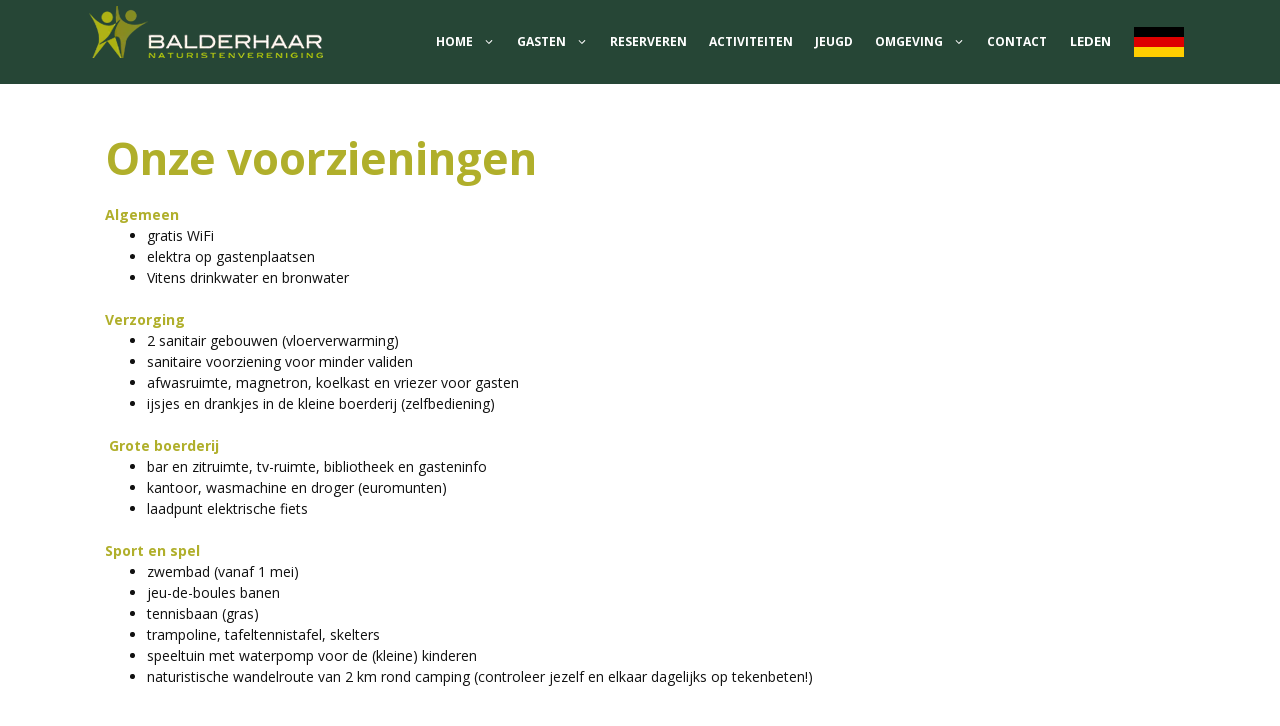

--- FILE ---
content_type: text/html; charset=UTF-8
request_url: https://balderhaar.eu/gasten/faciliteiten/
body_size: 14160
content:



<!DOCTYPE html>
<html lang="nl-NL">
<head>
	<meta charset="UTF-8">
	<meta name='robots' content='index, follow, max-image-preview:large, max-snippet:-1, max-video-preview:-1' />
<meta name="viewport" content="width=device-width, initial-scale=1">
	<!-- This site is optimized with the Yoast SEO plugin v26.7 - https://yoast.com/wordpress/plugins/seo/ -->
	<title>faciliteiten | Balderhaar</title>
	<link rel="canonical" href="https://balderhaar.eu/gasten/faciliteiten/" />
	<meta property="og:locale" content="nl_NL" />
	<meta property="og:type" content="article" />
	<meta property="og:title" content="faciliteiten | Balderhaar" />
	<meta property="og:url" content="https://balderhaar.eu/gasten/faciliteiten/" />
	<meta property="og:site_name" content="Balderhaar" />
	<meta property="article:modified_time" content="2023-03-25T15:29:40+00:00" />
	<meta name="twitter:card" content="summary_large_image" />
	<meta name="twitter:label1" content="Geschatte leestijd" />
	<meta name="twitter:data1" content="1 minuut" />
	<script type="application/ld+json" class="yoast-schema-graph">{"@context":"https://schema.org","@graph":[{"@type":"WebPage","@id":"https://balderhaar.eu/gasten/faciliteiten/","url":"https://balderhaar.eu/gasten/faciliteiten/","name":"faciliteiten | Balderhaar","isPartOf":{"@id":"https://balderhaar.eu/#website"},"datePublished":"2022-11-23T14:22:18+00:00","dateModified":"2023-03-25T15:29:40+00:00","breadcrumb":{"@id":"https://balderhaar.eu/gasten/faciliteiten/#breadcrumb"},"inLanguage":"nl-NL","potentialAction":[{"@type":"ReadAction","target":["https://balderhaar.eu/gasten/faciliteiten/"]}]},{"@type":"BreadcrumbList","@id":"https://balderhaar.eu/gasten/faciliteiten/#breadcrumb","itemListElement":[{"@type":"ListItem","position":1,"name":"Home","item":"https://balderhaar.eu/"},{"@type":"ListItem","position":2,"name":"Gasten alg vwd","item":"https://balderhaar.eu/gasten/"},{"@type":"ListItem","position":3,"name":"faciliteiten"}]},{"@type":"WebSite","@id":"https://balderhaar.eu/#website","url":"https://balderhaar.eu/","name":"Balderhaar","description":"Een website door De Websmid","publisher":{"@id":"https://balderhaar.eu/#organization"},"potentialAction":[{"@type":"SearchAction","target":{"@type":"EntryPoint","urlTemplate":"https://balderhaar.eu/?s={search_term_string}"},"query-input":{"@type":"PropertyValueSpecification","valueRequired":true,"valueName":"search_term_string"}}],"inLanguage":"nl-NL"},{"@type":"Organization","@id":"https://balderhaar.eu/#organization","name":"Webela","url":"https://balderhaar.eu/","logo":{"@type":"ImageObject","inLanguage":"nl-NL","@id":"https://balderhaar.eu/#/schema/logo/image/","url":"","contentUrl":"","caption":"Webela"},"image":{"@id":"https://balderhaar.eu/#/schema/logo/image/"}}]}</script>
	<!-- / Yoast SEO plugin. -->


<link href='https://fonts.gstatic.com' crossorigin rel='preconnect' />
<link href='https://fonts.googleapis.com' crossorigin rel='preconnect' />
<link rel="alternate" type="application/rss+xml" title="Balderhaar &raquo; feed" href="https://balderhaar.eu/feed/" />
<link rel="alternate" type="application/rss+xml" title="Balderhaar &raquo; reacties feed" href="https://balderhaar.eu/comments/feed/" />
<link rel="alternate" title="oEmbed (JSON)" type="application/json+oembed" href="https://balderhaar.eu/wp-json/oembed/1.0/embed?url=https%3A%2F%2Fbalderhaar.eu%2Fgasten%2Ffaciliteiten%2F" />
<link rel="alternate" title="oEmbed (XML)" type="text/xml+oembed" href="https://balderhaar.eu/wp-json/oembed/1.0/embed?url=https%3A%2F%2Fbalderhaar.eu%2Fgasten%2Ffaciliteiten%2F&#038;format=xml" />
		<style id="content-control-block-styles">
			@media (max-width: 640px) {
	.cc-hide-on-mobile {
		display: none !important;
	}
}
@media (min-width: 641px) and (max-width: 920px) {
	.cc-hide-on-tablet {
		display: none !important;
	}
}
@media (min-width: 921px) and (max-width: 1440px) {
	.cc-hide-on-desktop {
		display: none !important;
	}
}		</style>
		<style id='wp-img-auto-sizes-contain-inline-css'>
img:is([sizes=auto i],[sizes^="auto," i]){contain-intrinsic-size:3000px 1500px}
/*# sourceURL=wp-img-auto-sizes-contain-inline-css */
</style>
<link rel='stylesheet' id='acy_front_messages_css-css' href='https://balderhaar.eu/wp-content/plugins/acymailing/media/css/front/messages.min.css?v=1703666228&#038;ver=6.9' media='all' />
<link rel='stylesheet' id='generate-fonts-css' href='//fonts.googleapis.com/css?family=Open+Sans:300,300italic,regular,italic,600,600italic,700,700italic,800,800italic' media='all' />
<link rel='stylesheet' id='wp-block-library-css' href='https://balderhaar.eu/wp-includes/css/dist/block-library/style.min.css?ver=6.9' media='all' />
<style id='global-styles-inline-css'>
:root{--wp--preset--aspect-ratio--square: 1;--wp--preset--aspect-ratio--4-3: 4/3;--wp--preset--aspect-ratio--3-4: 3/4;--wp--preset--aspect-ratio--3-2: 3/2;--wp--preset--aspect-ratio--2-3: 2/3;--wp--preset--aspect-ratio--16-9: 16/9;--wp--preset--aspect-ratio--9-16: 9/16;--wp--preset--color--black: #000000;--wp--preset--color--cyan-bluish-gray: #abb8c3;--wp--preset--color--white: #ffffff;--wp--preset--color--pale-pink: #f78da7;--wp--preset--color--vivid-red: #cf2e2e;--wp--preset--color--luminous-vivid-orange: #ff6900;--wp--preset--color--luminous-vivid-amber: #fcb900;--wp--preset--color--light-green-cyan: #7bdcb5;--wp--preset--color--vivid-green-cyan: #00d084;--wp--preset--color--pale-cyan-blue: #8ed1fc;--wp--preset--color--vivid-cyan-blue: #0693e3;--wp--preset--color--vivid-purple: #9b51e0;--wp--preset--color--contrast: var(--contrast);--wp--preset--color--contrast-2: var(--contrast-2);--wp--preset--color--contrast-3: var(--contrast-3);--wp--preset--color--base: var(--base);--wp--preset--color--base-2: var(--base-2);--wp--preset--color--base-3: var(--base-3);--wp--preset--color--accent: var(--accent);--wp--preset--gradient--vivid-cyan-blue-to-vivid-purple: linear-gradient(135deg,rgb(6,147,227) 0%,rgb(155,81,224) 100%);--wp--preset--gradient--light-green-cyan-to-vivid-green-cyan: linear-gradient(135deg,rgb(122,220,180) 0%,rgb(0,208,130) 100%);--wp--preset--gradient--luminous-vivid-amber-to-luminous-vivid-orange: linear-gradient(135deg,rgb(252,185,0) 0%,rgb(255,105,0) 100%);--wp--preset--gradient--luminous-vivid-orange-to-vivid-red: linear-gradient(135deg,rgb(255,105,0) 0%,rgb(207,46,46) 100%);--wp--preset--gradient--very-light-gray-to-cyan-bluish-gray: linear-gradient(135deg,rgb(238,238,238) 0%,rgb(169,184,195) 100%);--wp--preset--gradient--cool-to-warm-spectrum: linear-gradient(135deg,rgb(74,234,220) 0%,rgb(151,120,209) 20%,rgb(207,42,186) 40%,rgb(238,44,130) 60%,rgb(251,105,98) 80%,rgb(254,248,76) 100%);--wp--preset--gradient--blush-light-purple: linear-gradient(135deg,rgb(255,206,236) 0%,rgb(152,150,240) 100%);--wp--preset--gradient--blush-bordeaux: linear-gradient(135deg,rgb(254,205,165) 0%,rgb(254,45,45) 50%,rgb(107,0,62) 100%);--wp--preset--gradient--luminous-dusk: linear-gradient(135deg,rgb(255,203,112) 0%,rgb(199,81,192) 50%,rgb(65,88,208) 100%);--wp--preset--gradient--pale-ocean: linear-gradient(135deg,rgb(255,245,203) 0%,rgb(182,227,212) 50%,rgb(51,167,181) 100%);--wp--preset--gradient--electric-grass: linear-gradient(135deg,rgb(202,248,128) 0%,rgb(113,206,126) 100%);--wp--preset--gradient--midnight: linear-gradient(135deg,rgb(2,3,129) 0%,rgb(40,116,252) 100%);--wp--preset--font-size--small: 13px;--wp--preset--font-size--medium: 20px;--wp--preset--font-size--large: 36px;--wp--preset--font-size--x-large: 42px;--wp--preset--spacing--20: 0.44rem;--wp--preset--spacing--30: 0.67rem;--wp--preset--spacing--40: 1rem;--wp--preset--spacing--50: 1.5rem;--wp--preset--spacing--60: 2.25rem;--wp--preset--spacing--70: 3.38rem;--wp--preset--spacing--80: 5.06rem;--wp--preset--shadow--natural: 6px 6px 9px rgba(0, 0, 0, 0.2);--wp--preset--shadow--deep: 12px 12px 50px rgba(0, 0, 0, 0.4);--wp--preset--shadow--sharp: 6px 6px 0px rgba(0, 0, 0, 0.2);--wp--preset--shadow--outlined: 6px 6px 0px -3px rgb(255, 255, 255), 6px 6px rgb(0, 0, 0);--wp--preset--shadow--crisp: 6px 6px 0px rgb(0, 0, 0);}:where(.is-layout-flex){gap: 0.5em;}:where(.is-layout-grid){gap: 0.5em;}body .is-layout-flex{display: flex;}.is-layout-flex{flex-wrap: wrap;align-items: center;}.is-layout-flex > :is(*, div){margin: 0;}body .is-layout-grid{display: grid;}.is-layout-grid > :is(*, div){margin: 0;}:where(.wp-block-columns.is-layout-flex){gap: 2em;}:where(.wp-block-columns.is-layout-grid){gap: 2em;}:where(.wp-block-post-template.is-layout-flex){gap: 1.25em;}:where(.wp-block-post-template.is-layout-grid){gap: 1.25em;}.has-black-color{color: var(--wp--preset--color--black) !important;}.has-cyan-bluish-gray-color{color: var(--wp--preset--color--cyan-bluish-gray) !important;}.has-white-color{color: var(--wp--preset--color--white) !important;}.has-pale-pink-color{color: var(--wp--preset--color--pale-pink) !important;}.has-vivid-red-color{color: var(--wp--preset--color--vivid-red) !important;}.has-luminous-vivid-orange-color{color: var(--wp--preset--color--luminous-vivid-orange) !important;}.has-luminous-vivid-amber-color{color: var(--wp--preset--color--luminous-vivid-amber) !important;}.has-light-green-cyan-color{color: var(--wp--preset--color--light-green-cyan) !important;}.has-vivid-green-cyan-color{color: var(--wp--preset--color--vivid-green-cyan) !important;}.has-pale-cyan-blue-color{color: var(--wp--preset--color--pale-cyan-blue) !important;}.has-vivid-cyan-blue-color{color: var(--wp--preset--color--vivid-cyan-blue) !important;}.has-vivid-purple-color{color: var(--wp--preset--color--vivid-purple) !important;}.has-black-background-color{background-color: var(--wp--preset--color--black) !important;}.has-cyan-bluish-gray-background-color{background-color: var(--wp--preset--color--cyan-bluish-gray) !important;}.has-white-background-color{background-color: var(--wp--preset--color--white) !important;}.has-pale-pink-background-color{background-color: var(--wp--preset--color--pale-pink) !important;}.has-vivid-red-background-color{background-color: var(--wp--preset--color--vivid-red) !important;}.has-luminous-vivid-orange-background-color{background-color: var(--wp--preset--color--luminous-vivid-orange) !important;}.has-luminous-vivid-amber-background-color{background-color: var(--wp--preset--color--luminous-vivid-amber) !important;}.has-light-green-cyan-background-color{background-color: var(--wp--preset--color--light-green-cyan) !important;}.has-vivid-green-cyan-background-color{background-color: var(--wp--preset--color--vivid-green-cyan) !important;}.has-pale-cyan-blue-background-color{background-color: var(--wp--preset--color--pale-cyan-blue) !important;}.has-vivid-cyan-blue-background-color{background-color: var(--wp--preset--color--vivid-cyan-blue) !important;}.has-vivid-purple-background-color{background-color: var(--wp--preset--color--vivid-purple) !important;}.has-black-border-color{border-color: var(--wp--preset--color--black) !important;}.has-cyan-bluish-gray-border-color{border-color: var(--wp--preset--color--cyan-bluish-gray) !important;}.has-white-border-color{border-color: var(--wp--preset--color--white) !important;}.has-pale-pink-border-color{border-color: var(--wp--preset--color--pale-pink) !important;}.has-vivid-red-border-color{border-color: var(--wp--preset--color--vivid-red) !important;}.has-luminous-vivid-orange-border-color{border-color: var(--wp--preset--color--luminous-vivid-orange) !important;}.has-luminous-vivid-amber-border-color{border-color: var(--wp--preset--color--luminous-vivid-amber) !important;}.has-light-green-cyan-border-color{border-color: var(--wp--preset--color--light-green-cyan) !important;}.has-vivid-green-cyan-border-color{border-color: var(--wp--preset--color--vivid-green-cyan) !important;}.has-pale-cyan-blue-border-color{border-color: var(--wp--preset--color--pale-cyan-blue) !important;}.has-vivid-cyan-blue-border-color{border-color: var(--wp--preset--color--vivid-cyan-blue) !important;}.has-vivid-purple-border-color{border-color: var(--wp--preset--color--vivid-purple) !important;}.has-vivid-cyan-blue-to-vivid-purple-gradient-background{background: var(--wp--preset--gradient--vivid-cyan-blue-to-vivid-purple) !important;}.has-light-green-cyan-to-vivid-green-cyan-gradient-background{background: var(--wp--preset--gradient--light-green-cyan-to-vivid-green-cyan) !important;}.has-luminous-vivid-amber-to-luminous-vivid-orange-gradient-background{background: var(--wp--preset--gradient--luminous-vivid-amber-to-luminous-vivid-orange) !important;}.has-luminous-vivid-orange-to-vivid-red-gradient-background{background: var(--wp--preset--gradient--luminous-vivid-orange-to-vivid-red) !important;}.has-very-light-gray-to-cyan-bluish-gray-gradient-background{background: var(--wp--preset--gradient--very-light-gray-to-cyan-bluish-gray) !important;}.has-cool-to-warm-spectrum-gradient-background{background: var(--wp--preset--gradient--cool-to-warm-spectrum) !important;}.has-blush-light-purple-gradient-background{background: var(--wp--preset--gradient--blush-light-purple) !important;}.has-blush-bordeaux-gradient-background{background: var(--wp--preset--gradient--blush-bordeaux) !important;}.has-luminous-dusk-gradient-background{background: var(--wp--preset--gradient--luminous-dusk) !important;}.has-pale-ocean-gradient-background{background: var(--wp--preset--gradient--pale-ocean) !important;}.has-electric-grass-gradient-background{background: var(--wp--preset--gradient--electric-grass) !important;}.has-midnight-gradient-background{background: var(--wp--preset--gradient--midnight) !important;}.has-small-font-size{font-size: var(--wp--preset--font-size--small) !important;}.has-medium-font-size{font-size: var(--wp--preset--font-size--medium) !important;}.has-large-font-size{font-size: var(--wp--preset--font-size--large) !important;}.has-x-large-font-size{font-size: var(--wp--preset--font-size--x-large) !important;}
/*# sourceURL=global-styles-inline-css */
</style>

<style id='classic-theme-styles-inline-css'>
/*! This file is auto-generated */
.wp-block-button__link{color:#fff;background-color:#32373c;border-radius:9999px;box-shadow:none;text-decoration:none;padding:calc(.667em + 2px) calc(1.333em + 2px);font-size:1.125em}.wp-block-file__button{background:#32373c;color:#fff;text-decoration:none}
/*# sourceURL=/wp-includes/css/classic-themes.min.css */
</style>
<link rel='stylesheet' id='wp-components-css' href='https://balderhaar.eu/wp-includes/css/dist/components/style.min.css?ver=6.9' media='all' />
<link rel='stylesheet' id='wp-preferences-css' href='https://balderhaar.eu/wp-includes/css/dist/preferences/style.min.css?ver=6.9' media='all' />
<link rel='stylesheet' id='wp-block-editor-css' href='https://balderhaar.eu/wp-includes/css/dist/block-editor/style.min.css?ver=6.9' media='all' />
<link rel='stylesheet' id='popup-maker-block-library-style-css' href='https://balderhaar.eu/wp-content/plugins/popup-maker/dist/packages/block-library-style.css?ver=dbea705cfafe089d65f1' media='all' />
<link rel='stylesheet' id='content-control-block-styles-css' href='https://balderhaar.eu/wp-content/plugins/content-control/dist/style-block-editor.css?ver=2.6.5' media='all' />
<link rel='stylesheet' id='list-last-changes-css' href='https://balderhaar.eu/wp-content/plugins/list-last-changes/css/list-last-changes.css?ver=6.9' media='all' />
<link rel='stylesheet' id='hide-admin-bar-based-on-user-roles-css' href='https://balderhaar.eu/wp-content/plugins/hide-admin-bar-based-on-user-roles/public/css/hide-admin-bar-based-on-user-roles-public.css?ver=7.0.2' media='all' />
<link rel='stylesheet' id='generate-widget-areas-css' href='https://balderhaar.eu/wp-content/themes/generatepress/assets/css/components/widget-areas.min.css?ver=3.6.1' media='all' />
<link rel='stylesheet' id='generate-style-css' href='https://balderhaar.eu/wp-content/themes/generatepress/assets/css/main.min.css?ver=3.6.1' media='all' />
<style id='generate-style-inline-css'>
body{background-color:#ffffff;color:#111111;}a{color:#848D1F;}a:hover, a:focus, a:active{color:var(--contrast);}.grid-container{max-width:1150px;}.wp-block-group__inner-container{max-width:1150px;margin-left:auto;margin-right:auto;}.site-header .header-image{width:260px;}:root{--contrast:#222222;--contrast-2:#575760;--contrast-3:#b2b2be;--base:#f0f0f0;--base-2:#f7f8f9;--base-3:#ffffff;--accent:#1e73be;}:root .has-contrast-color{color:var(--contrast);}:root .has-contrast-background-color{background-color:var(--contrast);}:root .has-contrast-2-color{color:var(--contrast-2);}:root .has-contrast-2-background-color{background-color:var(--contrast-2);}:root .has-contrast-3-color{color:var(--contrast-3);}:root .has-contrast-3-background-color{background-color:var(--contrast-3);}:root .has-base-color{color:var(--base);}:root .has-base-background-color{background-color:var(--base);}:root .has-base-2-color{color:var(--base-2);}:root .has-base-2-background-color{background-color:var(--base-2);}:root .has-base-3-color{color:var(--base-3);}:root .has-base-3-background-color{background-color:var(--base-3);}:root .has-accent-color{color:var(--accent);}:root .has-accent-background-color{background-color:var(--accent);}body, button, input, select, textarea{font-family:"Open Sans", sans-serif;font-size:14px;}body{line-height:1.5;}.entry-content > [class*="wp-block-"]:not(:last-child):not(.wp-block-heading){margin-bottom:1.5em;}.main-navigation a, .menu-toggle{font-family:"Open Sans", sans-serif;font-weight:700;text-transform:uppercase;font-size:12px;}.main-navigation .menu-bar-items{font-size:12px;}.main-navigation .main-nav ul ul li a{font-size:11px;}.widget-title{font-family:"Open Sans", sans-serif;font-size:12px;}.sidebar .widget, .footer-widgets .widget{font-size:17px;}button:not(.menu-toggle),html input[type="button"],input[type="reset"],input[type="submit"],.button,.wp-block-button .wp-block-button__link{font-weight:600;text-transform:uppercase;font-size:13px;}h1{font-family:"Open Sans", sans-serif;font-weight:bold;font-size:44px;}h2{font-weight:bold;}h3{font-weight:bold;}h4{font-size:20px;}.site-info{font-weight:600;font-size:13px;}@media (max-width:768px){h1{font-size:31px;}h2{font-size:27px;}h3{font-size:24px;}h4{font-size:22px;}h5{font-size:19px;}}.top-bar{background-color:#636363;color:#ffffff;}.top-bar a{color:#ffffff;}.top-bar a:hover{color:#303030;}.site-header{background-color:#264636;}.main-title a,.main-title a:hover{color:#222222;}.site-description{color:#757575;}.mobile-menu-control-wrapper .menu-toggle,.mobile-menu-control-wrapper .menu-toggle:hover,.mobile-menu-control-wrapper .menu-toggle:focus,.has-inline-mobile-toggle #site-navigation.toggled{background-color:rgba(0, 0, 0, 0.02);}.main-navigation,.main-navigation ul ul{background-color:#264636;}.main-navigation .main-nav ul li a, .main-navigation .menu-toggle, .main-navigation .menu-bar-items{color:var(--base-3);}.main-navigation .main-nav ul li:not([class*="current-menu-"]):hover > a, .main-navigation .main-nav ul li:not([class*="current-menu-"]):focus > a, .main-navigation .main-nav ul li.sfHover:not([class*="current-menu-"]) > a, .main-navigation .menu-bar-item:hover > a, .main-navigation .menu-bar-item.sfHover > a{color:#888a22;background-color:#264636;}button.menu-toggle:hover,button.menu-toggle:focus{color:var(--base-3);}.main-navigation .main-nav ul li[class*="current-menu-"] > a{color:#888a22;background-color:#264636;}.navigation-search input[type="search"],.navigation-search input[type="search"]:active, .navigation-search input[type="search"]:focus, .main-navigation .main-nav ul li.search-item.active > a, .main-navigation .menu-bar-items .search-item.active > a{color:#888a22;background-color:#264636;}.main-navigation ul ul{background-color:#ffffff;}.main-navigation .main-nav ul ul li a{color:#515151;}.main-navigation .main-nav ul ul li:not([class*="current-menu-"]):hover > a,.main-navigation .main-nav ul ul li:not([class*="current-menu-"]):focus > a, .main-navigation .main-nav ul ul li.sfHover:not([class*="current-menu-"]) > a{color:#7a8896;background-color:#ffffff;}.main-navigation .main-nav ul ul li[class*="current-menu-"] > a{color:#7a8896;background-color:#ffffff;}.separate-containers .inside-article, .separate-containers .comments-area, .separate-containers .page-header, .one-container .container, .separate-containers .paging-navigation, .inside-page-header{background-color:#ffffff;}.inside-article a,.paging-navigation a,.comments-area a,.page-header a{color:var(--accent);}.inside-article a:hover,.paging-navigation a:hover,.comments-area a:hover,.page-header a:hover{color:var(--accent);}.entry-title a{color:#222222;}.entry-title a:hover{color:#55555e;}.entry-meta{color:#595959;}h1{color:#b0af2b;}h2{color:#b0af2b;}h3{color:#b0af2b;}h4{color:#b0af2b;}h5{color:#000000;}.sidebar .widget{background-color:#ffffff;}.footer-widgets{color:#1c1c1c;background-color:#ffffff;}.footer-widgets a{color:#1c1c1c;}.footer-widgets a:hover{color:#1c1c1c;}.footer-widgets .widget-title{color:#1c1c1c;}.site-info{color:var(--contrast);background-color:var(--base-3);}.site-info a{color:var(--contrast);}.site-info a:hover{color:#69799a;}.footer-bar .widget_nav_menu .current-menu-item a{color:#69799a;}input[type="text"],input[type="email"],input[type="url"],input[type="password"],input[type="search"],input[type="tel"],input[type="number"],textarea,select{color:#666666;background-color:#fafafa;border-color:#cccccc;}input[type="text"]:focus,input[type="email"]:focus,input[type="url"]:focus,input[type="password"]:focus,input[type="search"]:focus,input[type="tel"]:focus,input[type="number"]:focus,textarea:focus,select:focus{color:#666666;background-color:#ffffff;border-color:#bfbfbf;}button,html input[type="button"],input[type="reset"],input[type="submit"],a.button,a.wp-block-button__link:not(.has-background){color:#ffffff;background-color:#6b6a0c;}button:hover,html input[type="button"]:hover,input[type="reset"]:hover,input[type="submit"]:hover,a.button:hover,button:focus,html input[type="button"]:focus,input[type="reset"]:focus,input[type="submit"]:focus,a.button:focus,a.wp-block-button__link:not(.has-background):active,a.wp-block-button__link:not(.has-background):focus,a.wp-block-button__link:not(.has-background):hover{color:#ffffff;background-color:#69799a;}a.generate-back-to-top{background-color:rgba( 0,0,0,0.4 );color:#ffffff;}a.generate-back-to-top:hover,a.generate-back-to-top:focus{background-color:rgba( 0,0,0,0.6 );color:#ffffff;}:root{--gp-search-modal-bg-color:var(--base-3);--gp-search-modal-text-color:var(--contrast);--gp-search-modal-overlay-bg-color:rgba(0,0,0,0.2);}@media (max-width:768px){.main-navigation .menu-bar-item:hover > a, .main-navigation .menu-bar-item.sfHover > a{background:none;color:var(--base-3);}}.inside-header{padding:20px;}.nav-below-header .main-navigation .inside-navigation.grid-container, .nav-above-header .main-navigation .inside-navigation.grid-container{padding:0px 9px 0px 9px;}.separate-containers .inside-article, .separate-containers .comments-area, .separate-containers .page-header, .separate-containers .paging-navigation, .one-container .site-content, .inside-page-header{padding:20px 20px 40px 20px;}.site-main .wp-block-group__inner-container{padding:20px 20px 40px 20px;}.separate-containers .paging-navigation{padding-top:20px;padding-bottom:20px;}.entry-content .alignwide, body:not(.no-sidebar) .entry-content .alignfull{margin-left:-20px;width:calc(100% + 40px);max-width:calc(100% + 40px);}.one-container.right-sidebar .site-main,.one-container.both-right .site-main{margin-right:20px;}.one-container.left-sidebar .site-main,.one-container.both-left .site-main{margin-left:20px;}.one-container.both-sidebars .site-main{margin:0px 20px 0px 20px;}.main-navigation .main-nav ul li a,.menu-toggle,.main-navigation .menu-bar-item > a{padding-left:11px;padding-right:11px;line-height:44px;}.main-navigation .main-nav ul ul li a{padding:10px 11px 10px 11px;}.navigation-search input[type="search"]{height:44px;}.rtl .menu-item-has-children .dropdown-menu-toggle{padding-left:11px;}.menu-item-has-children .dropdown-menu-toggle{padding-right:11px;}.rtl .main-navigation .main-nav ul li.menu-item-has-children > a{padding-right:11px;}.footer-widgets-container{padding:0px 40px 40px 40px;}@media (max-width:768px){.separate-containers .inside-article, .separate-containers .comments-area, .separate-containers .page-header, .separate-containers .paging-navigation, .one-container .site-content, .inside-page-header{padding:30px;}.site-main .wp-block-group__inner-container{padding:30px;}.inside-top-bar{padding-right:30px;padding-left:30px;}.inside-header{padding-right:30px;padding-left:30px;}.widget-area .widget{padding-top:30px;padding-right:30px;padding-bottom:30px;padding-left:30px;}.footer-widgets-container{padding-top:30px;padding-right:30px;padding-bottom:30px;padding-left:30px;}.inside-site-info{padding-right:30px;padding-left:30px;}.entry-content .alignwide, body:not(.no-sidebar) .entry-content .alignfull{margin-left:-30px;width:calc(100% + 60px);max-width:calc(100% + 60px);}.one-container .site-main .paging-navigation{margin-bottom:20px;}}/* End cached CSS */.is-right-sidebar{width:25%;}.is-left-sidebar{width:30%;}.site-content .content-area{width:70%;}@media (max-width:768px){.main-navigation .menu-toggle,.sidebar-nav-mobile:not(#sticky-placeholder){display:block;}.main-navigation ul,.gen-sidebar-nav,.main-navigation:not(.slideout-navigation):not(.toggled) .main-nav > ul,.has-inline-mobile-toggle #site-navigation .inside-navigation > *:not(.navigation-search):not(.main-nav){display:none;}.nav-align-right .inside-navigation,.nav-align-center .inside-navigation{justify-content:space-between;}.has-inline-mobile-toggle .mobile-menu-control-wrapper{display:flex;flex-wrap:wrap;}.has-inline-mobile-toggle .inside-header{flex-direction:row;text-align:left;flex-wrap:wrap;}.has-inline-mobile-toggle .header-widget,.has-inline-mobile-toggle #site-navigation{flex-basis:100%;}.nav-float-left .has-inline-mobile-toggle #site-navigation{order:10;}}
.dynamic-author-image-rounded{border-radius:100%;}.dynamic-featured-image, .dynamic-author-image{vertical-align:middle;}.one-container.blog .dynamic-content-template:not(:last-child), .one-container.archive .dynamic-content-template:not(:last-child){padding-bottom:0px;}.dynamic-entry-excerpt > p:last-child{margin-bottom:0px;}
/*# sourceURL=generate-style-inline-css */
</style>
<link rel='stylesheet' id='generate-child-css' href='https://balderhaar.eu/wp-content/themes/generatepress_child/style.css?ver=1724833403' media='all' />
<link rel='stylesheet' id='tablepress-default-css' href='https://balderhaar.eu/wp-content/tablepress-combined.min.css?ver=92' media='all' />
<link rel='stylesheet' id='js_composer_front-css' href='https://balderhaar.eu/wp-content/plugins/js_composer/assets/css/js_composer.min.css?ver=8.7.2' media='all' />
<link rel='stylesheet' id='popup-maker-site-css' href='//balderhaar.eu/wp-content/uploads/pum/pum-site-styles.css?generated=1751719131&#038;ver=1.21.5' media='all' />
<link rel='stylesheet' id='bsf-Defaults-css' href='https://balderhaar.eu/wp-content/uploads/smile_fonts/Defaults/Defaults.css?ver=3.21.2' media='all' />
<script id="acy_front_messages_js-js-before">
var ACYM_AJAX_START = "https://balderhaar.eu/wp-admin/admin-ajax.php";
            var ACYM_AJAX_PARAMS = "?action=acymailing_router&noheader=1&nocache=1769674568";
            var ACYM_AJAX = ACYM_AJAX_START + ACYM_AJAX_PARAMS;
//# sourceURL=acy_front_messages_js-js-before
</script>
<script src="https://balderhaar.eu/wp-content/plugins/acymailing/media/js/front/messages.min.js?v=1703666228&amp;ver=6.9" id="acy_front_messages_js-js"></script>
<script src="https://balderhaar.eu/wp-includes/js/jquery/jquery.min.js?ver=3.7.1" id="jquery-core-js"></script>
<script src="https://balderhaar.eu/wp-includes/js/jquery/jquery-migrate.min.js?ver=3.4.1" id="jquery-migrate-js"></script>
<script src="https://balderhaar.eu/wp-content/plugins/hide-admin-bar-based-on-user-roles/public/js/hide-admin-bar-based-on-user-roles-public.js?ver=7.0.2" id="hide-admin-bar-based-on-user-roles-js"></script>
<script></script><link rel="https://api.w.org/" href="https://balderhaar.eu/wp-json/" /><link rel="alternate" title="JSON" type="application/json" href="https://balderhaar.eu/wp-json/wp/v2/pages/273" /><link rel="EditURI" type="application/rsd+xml" title="RSD" href="https://balderhaar.eu/xmlrpc.php?rsd" />
<meta name="generator" content="WordPress 6.9" />
<link rel='shortlink' href='https://balderhaar.eu/?p=273' />
<!-- start Simple Custom CSS and JS -->
<script>
// Get the modal
var modal = document.getElementById('id01');

// When the user clicks anywhere outside of the modal, close it
window.onclick = function(event) {
    if (event.target == modal) {
        modal.style.display = "none";
    }
}</script>
<!-- end Simple Custom CSS and JS -->
<script>document.createElement( "picture" );if(!window.HTMLPictureElement && document.addEventListener) {window.addEventListener("DOMContentLoaded", function() {var s = document.createElement("script");s.src = "https://balderhaar.eu/wp-content/plugins/webp-express/js/picturefill.min.js";document.body.appendChild(s);});}</script>        <style type="text/css">
            .sc_map_canvas img {
                max-width: none;
            }
        </style>
		<meta name="generator" content="Powered by WPBakery Page Builder - drag and drop page builder for WordPress."/>
<!-- Google Tag Manager -->
<script>(function(w,d,s,l,i){w[l]=w[l]||[];w[l].push({'gtm.start':
new Date().getTime(),event:'gtm.js'});var f=d.getElementsByTagName(s)[0],
j=d.createElement(s),dl=l!='dataLayer'?'&l='+l:'';j.async=true;j.src=
'https://www.googletagmanager.com/gtm.js?id='+i+dl;f.parentNode.insertBefore(j,f);
})(window,document,'script','dataLayer','GTM-PVT95DV');</script>
<!-- End Google Tag Manager --><link rel="icon" href="https://balderhaar.eu/wp-content/uploads/2023/01/cropped-android-chrome-512x512-1-150x150.png" sizes="32x32" />
<link rel="icon" href="https://balderhaar.eu/wp-content/uploads/2023/01/cropped-android-chrome-512x512-1-300x300.png" sizes="192x192" />
<link rel="apple-touch-icon" href="https://balderhaar.eu/wp-content/uploads/2023/01/cropped-android-chrome-512x512-1-300x300.png" />
<meta name="msapplication-TileImage" content="https://balderhaar.eu/wp-content/uploads/2023/01/cropped-android-chrome-512x512-1-300x300.png" />
		<style id="wp-custom-css">
			h1{
	font-weight:bold!important;
	color:#b0af2b!important;
}

h2{
	font-weight:bold!important;
	color:#b0af2b!important;
}

body{
	overflow-x:hidden;
}

pre{
border:none;
background:none;
}

.sc_events_list {
list-style:none;
}

ul.sc_events_list {
    margin-left: 0px;
	display: flex;
    flex-direction: column;
	margin-top:15px;
}

ul.sc_events_list li {
	margin-bottom:5%;
}


.leden-agenda-tekst a {
    font-weight: bold;
	margin-bottom:0px!important;
}

.leden-agenda-tekst span {
	font-size: 15.8px !important;align-content}

@media (min-width: 500px) and (max-width: 1050px){
	.main-navigation .main-nav ul li a, .menu-toggle, .main-navigation .menu-bar-item > a {
		padding-left: 5px !important;
		padding-right: 5px !important;
		line-height: 44px !important;
		font-size: 11px !important;
	}
}		</style>
		<style type="text/css" data-type="vc_shortcodes-custom-css">.vc_custom_1679758172063{margin-top: 2em !important;margin-bottom: 1em !important;}</style><noscript><style> .wpb_animate_when_almost_visible { opacity: 1; }</style></noscript><link rel='stylesheet' id='dashicons-css' href='https://balderhaar.eu/wp-includes/css/dashicons.min.css?ver=6.9' media='all' />
<link rel='stylesheet' id='acf-global-css' href='https://balderhaar.eu/wp-content/plugins/advanced-custom-fields/assets/build/css/acf-global.min.css?ver=6.7.0' media='all' />
<link rel='stylesheet' id='acf-input-css' href='https://balderhaar.eu/wp-content/plugins/advanced-custom-fields/assets/build/css/acf-input.min.css?ver=6.7.0' media='all' />
<link rel='stylesheet' id='fea-public-css' href='https://balderhaar.eu/wp-content/plugins/acf-frontend-form-element/assets/css/frontend-admin-min.css?ver=3.28.26' media='all' />
</head>

<body data-rsssl=1 class="wp-singular page-template-default page page-id-273 page-child parent-pageid-250 wp-custom-logo wp-embed-responsive wp-theme-generatepress wp-child-theme-generatepress_child left-sidebar nav-float-right one-container header-aligned-left dropdown-hover wpb-js-composer js-comp-ver-8.7.2 vc_responsive" itemtype="https://schema.org/WebPage" itemscope>
	<!-- Google Tag Manager (noscript) -->
<noscript><iframe src="https://www.googletagmanager.com/ns.html?id=GTM-PVT95DV"
height="0" width="0" style="display:none;visibility:hidden"></iframe></noscript>
<!-- End Google Tag Manager (noscript) --><a class="screen-reader-text skip-link" href="#content" title="Ga naar de inhoud">Ga naar de inhoud</a>		<header class="site-header has-inline-mobile-toggle" id="masthead" aria-label="Site"  itemtype="https://schema.org/WPHeader" itemscope>
			<div class="inside-header grid-container">
				<div class="site-logo">
					<a href="https://balderhaar.eu/" rel="home">
						<img  class="header-image is-logo-image" alt="Balderhaar" src="https://balderhaar.eu/wp-content/uploads/2022/11/cropped-logo-p.png.webp" width="260" height="52" />
					</a>
				</div>	<nav class="main-navigation mobile-menu-control-wrapper" id="mobile-menu-control-wrapper" aria-label="Mobiel toggle">
				<button data-nav="site-navigation" class="menu-toggle" aria-controls="primary-menu" aria-expanded="false">
			<span class="gp-icon icon-menu-bars"><svg viewBox="0 0 512 512" aria-hidden="true" xmlns="http://www.w3.org/2000/svg" width="1em" height="1em"><path d="M0 96c0-13.255 10.745-24 24-24h464c13.255 0 24 10.745 24 24s-10.745 24-24 24H24c-13.255 0-24-10.745-24-24zm0 160c0-13.255 10.745-24 24-24h464c13.255 0 24 10.745 24 24s-10.745 24-24 24H24c-13.255 0-24-10.745-24-24zm0 160c0-13.255 10.745-24 24-24h464c13.255 0 24 10.745 24 24s-10.745 24-24 24H24c-13.255 0-24-10.745-24-24z" /></svg><svg viewBox="0 0 512 512" aria-hidden="true" xmlns="http://www.w3.org/2000/svg" width="1em" height="1em"><path d="M71.029 71.029c9.373-9.372 24.569-9.372 33.942 0L256 222.059l151.029-151.03c9.373-9.372 24.569-9.372 33.942 0 9.372 9.373 9.372 24.569 0 33.942L289.941 256l151.03 151.029c9.372 9.373 9.372 24.569 0 33.942-9.373 9.372-24.569 9.372-33.942 0L256 289.941l-151.029 151.03c-9.373 9.372-24.569 9.372-33.942 0-9.372-9.373-9.372-24.569 0-33.942L222.059 256 71.029 104.971c-9.372-9.373-9.372-24.569 0-33.942z" /></svg></span><span class="screen-reader-text">Menu</span>		</button>
	</nav>
			<nav class="main-navigation sub-menu-left" id="site-navigation" aria-label="Primair"  itemtype="https://schema.org/SiteNavigationElement" itemscope>
			<div class="inside-navigation grid-container">
								<button class="menu-toggle" aria-controls="primary-menu" aria-expanded="false">
					<span class="gp-icon icon-menu-bars"><svg viewBox="0 0 512 512" aria-hidden="true" xmlns="http://www.w3.org/2000/svg" width="1em" height="1em"><path d="M0 96c0-13.255 10.745-24 24-24h464c13.255 0 24 10.745 24 24s-10.745 24-24 24H24c-13.255 0-24-10.745-24-24zm0 160c0-13.255 10.745-24 24-24h464c13.255 0 24 10.745 24 24s-10.745 24-24 24H24c-13.255 0-24-10.745-24-24zm0 160c0-13.255 10.745-24 24-24h464c13.255 0 24 10.745 24 24s-10.745 24-24 24H24c-13.255 0-24-10.745-24-24z" /></svg><svg viewBox="0 0 512 512" aria-hidden="true" xmlns="http://www.w3.org/2000/svg" width="1em" height="1em"><path d="M71.029 71.029c9.373-9.372 24.569-9.372 33.942 0L256 222.059l151.029-151.03c9.373-9.372 24.569-9.372 33.942 0 9.372 9.373 9.372 24.569 0 33.942L289.941 256l151.03 151.029c9.372 9.373 9.372 24.569 0 33.942-9.373 9.372-24.569 9.372-33.942 0L256 289.941l-151.029 151.03c-9.373 9.372-24.569 9.372-33.942 0-9.372-9.373-9.372-24.569 0-33.942L222.059 256 71.029 104.971c-9.372-9.373-9.372-24.569 0-33.942z" /></svg></span><span class="mobile-menu">Menu</span>				</button>
				<div id="primary-menu" class="main-nav"><ul id="menu-hoofdmenu" class=" menu sf-menu"><li id="menu-item-7681" class="menu-item menu-item-type-post_type menu-item-object-page menu-item-home menu-item-has-children menu-item-7681"><a href="https://balderhaar.eu/">home<span role="presentation" class="dropdown-menu-toggle"><span class="gp-icon icon-arrow"><svg viewBox="0 0 330 512" aria-hidden="true" xmlns="http://www.w3.org/2000/svg" width="1em" height="1em"><path d="M305.913 197.085c0 2.266-1.133 4.815-2.833 6.514L171.087 335.593c-1.7 1.7-4.249 2.832-6.515 2.832s-4.815-1.133-6.515-2.832L26.064 203.599c-1.7-1.7-2.832-4.248-2.832-6.514s1.132-4.816 2.832-6.515l14.162-14.163c1.7-1.699 3.966-2.832 6.515-2.832 2.266 0 4.815 1.133 6.515 2.832l111.316 111.317 111.316-111.317c1.7-1.699 4.249-2.832 6.515-2.832s4.815 1.133 6.515 2.832l14.162 14.163c1.7 1.7 2.833 4.249 2.833 6.515z" /></svg></span></span></a>
<ul class="sub-menu">
	<li id="menu-item-24" class="menu-item menu-item-type-custom menu-item-object-custom menu-item-24"><a href="/wie-zijn-wij">Wie-zijn-wij</a></li>
	<li id="menu-item-25" class="menu-item menu-item-type-custom menu-item-object-custom menu-item-25"><a href="/nfn">NFN</a></li>
</ul>
</li>
<li id="menu-item-7689" class="menu-item menu-item-type-post_type menu-item-object-page menu-item-has-children menu-item-7689"><a href="https://balderhaar.eu/gasten-2/">Gasten<span role="presentation" class="dropdown-menu-toggle"><span class="gp-icon icon-arrow"><svg viewBox="0 0 330 512" aria-hidden="true" xmlns="http://www.w3.org/2000/svg" width="1em" height="1em"><path d="M305.913 197.085c0 2.266-1.133 4.815-2.833 6.514L171.087 335.593c-1.7 1.7-4.249 2.832-6.515 2.832s-4.815-1.133-6.515-2.832L26.064 203.599c-1.7-1.7-2.832-4.248-2.832-6.514s1.132-4.816 2.832-6.515l14.162-14.163c1.7-1.699 3.966-2.832 6.515-2.832 2.266 0 4.815 1.133 6.515 2.832l111.316 111.317 111.316-111.317c1.7-1.699 4.249-2.832 6.515-2.832s4.815 1.133 6.515 2.832l14.162 14.163c1.7 1.7 2.833 4.249 2.833 6.515z" /></svg></span></span></a>
<ul class="sub-menu">
	<li id="menu-item-203" class="menu-item menu-item-type-custom menu-item-object-custom menu-item-203"><a href="/gasten/gasten">algemene voorwaarden</a></li>
	<li id="menu-item-205" class="menu-item menu-item-type-custom menu-item-object-custom menu-item-205"><a href="/Faciliteiten">Voorzieningen</a></li>
	<li id="menu-item-206" class="menu-item menu-item-type-custom menu-item-object-custom menu-item-206"><a href="/Tarieven">Tarieven</a></li>
	<li id="menu-item-208" class="menu-item menu-item-type-custom menu-item-object-custom menu-item-208"><a href="/reserveren">Reserveren</a></li>
	<li id="menu-item-204" class="menu-item menu-item-type-custom menu-item-object-custom menu-item-204"><a href="/Route">Route</a></li>
	<li id="menu-item-209" class="menu-item menu-item-type-custom menu-item-object-custom menu-item-209"><a href="/Reacties-gasten">Reacties gasten</a></li>
	<li id="menu-item-210" class="menu-item menu-item-type-custom menu-item-object-custom menu-item-210"><a href="/lid-worden">Lid worden</a></li>
	<li id="menu-item-207" class="menu-item menu-item-type-custom menu-item-object-custom menu-item-207"><a href="/terrein">Terrein</a></li>
</ul>
</li>
<li id="menu-item-6916" class="menu-item menu-item-type-post_type menu-item-object-page menu-item-6916"><a href="https://balderhaar.eu/gasten/reserveren-alleen-met-button-gasten/">Reserveren</a></li>
<li id="menu-item-216" class="menu-item menu-item-type-custom menu-item-object-custom menu-item-216"><a href="/activiteiten-balderhaar">Activiteiten</a></li>
<li id="menu-item-309" class="menu-item menu-item-type-post_type menu-item-object-page menu-item-309"><a href="https://balderhaar.eu/jeugd/">jeugd</a></li>
<li id="menu-item-7685" class="menu-item menu-item-type-post_type menu-item-object-page menu-item-has-children menu-item-7685"><a href="https://balderhaar.eu/omgeving-2025/">Omgeving<span role="presentation" class="dropdown-menu-toggle"><span class="gp-icon icon-arrow"><svg viewBox="0 0 330 512" aria-hidden="true" xmlns="http://www.w3.org/2000/svg" width="1em" height="1em"><path d="M305.913 197.085c0 2.266-1.133 4.815-2.833 6.514L171.087 335.593c-1.7 1.7-4.249 2.832-6.515 2.832s-4.815-1.133-6.515-2.832L26.064 203.599c-1.7-1.7-2.832-4.248-2.832-6.514s1.132-4.816 2.832-6.515l14.162-14.163c1.7-1.699 3.966-2.832 6.515-2.832 2.266 0 4.815 1.133 6.515 2.832l111.316 111.317 111.316-111.317c1.7-1.699 4.249-2.832 6.515-2.832s4.815 1.133 6.515 2.832l14.162 14.163c1.7 1.7 2.833 4.249 2.833 6.515z" /></svg></span></span></a>
<ul class="sub-menu">
	<li id="menu-item-2985" class="menu-item menu-item-type-custom menu-item-object-custom menu-item-2985"><a href="/omgeving">Omgeving</a></li>
	<li id="menu-item-212" class="menu-item menu-item-type-custom menu-item-object-custom menu-item-212"><a href="/fietsen">Fietsen</a></li>
	<li id="menu-item-213" class="menu-item menu-item-type-custom menu-item-object-custom menu-item-213"><a href="/auto">Auto</a></li>
	<li id="menu-item-214" class="menu-item menu-item-type-custom menu-item-object-custom menu-item-214"><a href="/boodschappen">Boodschappen</a></li>
	<li id="menu-item-215" class="menu-item menu-item-type-custom menu-item-object-custom menu-item-215"><a href="/uit-eten">Uit eten</a></li>
	<li id="menu-item-4259" class="menu-item menu-item-type-post_type menu-item-object-page menu-item-4259"><a href="https://balderhaar.eu/omgeving/sauna/">Sauna’s</a></li>
</ul>
</li>
<li id="menu-item-217" class="menu-item menu-item-type-custom menu-item-object-custom menu-item-217"><a href="/contact">Contact</a></li>
<li id="menu-item-218" class="menu-item menu-item-type-custom menu-item-object-custom menu-item-218"><a href="/leden">Leden</a></li>
<li id="menu-item-449" class="menu-item menu-item-type-custom menu-item-object-custom menu-item-449"><a><button onclick="document.getElementById('id01').style.display='block'" style="width: auto;">Leden</button></a></li>
<li id="menu-item-3291" class="menu-item menu-item-type-custom menu-item-object-custom menu-item-3291"><a><a href="https://balderhaar.eu/wilkommen/"><img alt="duitse"  style=" display:flex; max-width:50px; max-height:50px;" src="https://balderhaar.eu/wp-content/uploads/2022/12/1200px-Flag_of_Germany.svg.webp" /></a></a></li>
</ul></div>			</div>
		</nav>
					</div>
		</header>
		
	<div class="site grid-container container hfeed" id="page">
				<div class="site-content" id="content">
			
	<div class="content-area" id="primary">
		<main class="site-main" id="main">
			
<article id="post-273" class="post-273 page type-page status-publish" itemtype="https://schema.org/CreativeWork" itemscope>
	<div class="inside-article">
		
		<div class="entry-content" itemprop="text">
			<div class="wpb-content-wrapper"><div class="vc_row wpb_row vc_row-fluid"><div class="wpb_column vc_column_container vc_col-sm-12"><div class="vc_column-inner"><div class="wpb_wrapper">
	<div class="wpb_text_column wpb_content_element vc_custom_1679758172063 headertext" >
		<div class="wpb_wrapper">
			<div class="itemBody">
<h1><strong>Onze voorzieningen</strong></h1>
<p><strong>Algemeen</strong></p>
<ul>
<li><span data-contrast="none">gratis WiFi</span></li>
<li><span data-contrast="none">elektra op gastenplaatsen</span><span data-ccp-props="{&quot;335559685&quot;:1440}"> </span></li>
<li><span data-contrast="none">Vitens drinkwater en bronwater</span></li>
</ul>
<p><strong>Verzorging</strong></p>
<ul>
<li><span data-contrast="none">2 sanitair gebouwen (vloerverwarming)</span><span data-ccp-props="{&quot;335559685&quot;:1440}"> </span></li>
<li data-leveltext="" data-font="Symbol" data-listid="1" data-list-defn-props="{&quot;335552541&quot;:1,&quot;335559684&quot;:-2,&quot;335559685&quot;:720,&quot;335559991&quot;:360,&quot;469769226&quot;:&quot;Symbol&quot;,&quot;469769242&quot;:&#091;8226&#093;,&quot;469777803&quot;:&quot;left&quot;,&quot;469777804&quot;:&quot;&quot;,&quot;469777815&quot;:&quot;multilevel&quot;}" aria-setsize="-1" data-aria-posinset="2" data-aria-level="1"><span data-contrast="none">sanitaire voorziening voor minder validen</span><span data-ccp-props="{&quot;335559685&quot;:1440}"> </span></li>
<li data-leveltext="" data-font="Symbol" data-listid="1" data-list-defn-props="{&quot;335552541&quot;:1,&quot;335559684&quot;:-2,&quot;335559685&quot;:720,&quot;335559991&quot;:360,&quot;469769226&quot;:&quot;Symbol&quot;,&quot;469769242&quot;:&#091;8226&#093;,&quot;469777803&quot;:&quot;left&quot;,&quot;469777804&quot;:&quot;&quot;,&quot;469777815&quot;:&quot;multilevel&quot;}" aria-setsize="-1" data-aria-posinset="3" data-aria-level="1"><span data-contrast="none">afwasruimte, magnetron, koelkast en vriezer voor gasten</span><span data-ccp-props="{&quot;335559685&quot;:1440}"> </span></li>
<li data-leveltext="" data-font="Symbol" data-listid="1" data-list-defn-props="{&quot;335552541&quot;:1,&quot;335559684&quot;:-2,&quot;335559685&quot;:720,&quot;335559991&quot;:360,&quot;469769226&quot;:&quot;Symbol&quot;,&quot;469769242&quot;:&#091;8226&#093;,&quot;469777803&quot;:&quot;left&quot;,&quot;469777804&quot;:&quot;&quot;,&quot;469777815&quot;:&quot;multilevel&quot;}" aria-setsize="-1" data-aria-posinset="4" data-aria-level="1"><span data-contrast="none">ijsjes en drankjes in de kleine boerderij (zelfbediening)</span><span data-ccp-props="{&quot;335559685&quot;:1440}"> </span></li>
</ul>
<p><strong> Grote boerderij</strong></p>
<ul>
<li data-leveltext="" data-font="Symbol" data-listid="1" data-list-defn-props="{&quot;335552541&quot;:1,&quot;335559684&quot;:-2,&quot;335559685&quot;:720,&quot;335559991&quot;:360,&quot;469769226&quot;:&quot;Symbol&quot;,&quot;469769242&quot;:&#091;8226&#093;,&quot;469777803&quot;:&quot;left&quot;,&quot;469777804&quot;:&quot;&quot;,&quot;469777815&quot;:&quot;multilevel&quot;}" aria-setsize="-1" data-aria-posinset="1" data-aria-level="1"><span data-contrast="none">bar en zitruimte, tv-ruimte, bibliotheek en gasteninfo</span><span data-ccp-props="{&quot;335559685&quot;:1440}"> </span></li>
<li data-leveltext="" data-font="Symbol" data-listid="1" data-list-defn-props="{&quot;335552541&quot;:1,&quot;335559684&quot;:-2,&quot;335559685&quot;:720,&quot;335559991&quot;:360,&quot;469769226&quot;:&quot;Symbol&quot;,&quot;469769242&quot;:&#091;8226&#093;,&quot;469777803&quot;:&quot;left&quot;,&quot;469777804&quot;:&quot;&quot;,&quot;469777815&quot;:&quot;multilevel&quot;}" aria-setsize="-1" data-aria-posinset="2" data-aria-level="1"><span data-contrast="none">kantoor, wasmachine en droger (euromunten)</span><span data-ccp-props="{&quot;335559685&quot;:1440}"> </span></li>
<li data-leveltext="" data-font="Symbol" data-listid="1" data-list-defn-props="{&quot;335552541&quot;:1,&quot;335559684&quot;:-2,&quot;335559685&quot;:720,&quot;335559991&quot;:360,&quot;469769226&quot;:&quot;Symbol&quot;,&quot;469769242&quot;:&#091;8226&#093;,&quot;469777803&quot;:&quot;left&quot;,&quot;469777804&quot;:&quot;&quot;,&quot;469777815&quot;:&quot;multilevel&quot;}" aria-setsize="-1" data-aria-posinset="2" data-aria-level="1">laadpunt elektrische fiets</li>
</ul>
<p><strong>Sport en spel</strong></p>
<ul>
<li><span data-contrast="none">zwembad</span><span data-ccp-props="{&quot;335559685&quot;:1440}"> (vanaf 1 mei)</span></li>
<li data-leveltext="" data-font="Symbol" data-listid="1" data-list-defn-props="{&quot;335552541&quot;:1,&quot;335559684&quot;:-2,&quot;335559685&quot;:720,&quot;335559991&quot;:360,&quot;469769226&quot;:&quot;Symbol&quot;,&quot;469769242&quot;:&#091;8226&#093;,&quot;469777803&quot;:&quot;left&quot;,&quot;469777804&quot;:&quot;&quot;,&quot;469777815&quot;:&quot;multilevel&quot;}" aria-setsize="-1" data-aria-posinset="1" data-aria-level="1"><span data-contrast="none">jeu-de-boules banen</span><span data-ccp-props="{&quot;335559685&quot;:1440}"> </span></li>
<li data-leveltext="" data-font="Symbol" data-listid="1" data-list-defn-props="{&quot;335552541&quot;:1,&quot;335559684&quot;:-2,&quot;335559685&quot;:720,&quot;335559991&quot;:360,&quot;469769226&quot;:&quot;Symbol&quot;,&quot;469769242&quot;:&#091;8226&#093;,&quot;469777803&quot;:&quot;left&quot;,&quot;469777804&quot;:&quot;&quot;,&quot;469777815&quot;:&quot;multilevel&quot;}" aria-setsize="-1" data-aria-posinset="2" data-aria-level="1"><span data-contrast="none">tennisbaan (gras)</span><span data-ccp-props="{&quot;335559685&quot;:1440}"> </span></li>
<li data-leveltext="" data-font="Symbol" data-listid="1" data-list-defn-props="{&quot;335552541&quot;:1,&quot;335559684&quot;:-2,&quot;335559685&quot;:720,&quot;335559991&quot;:360,&quot;469769226&quot;:&quot;Symbol&quot;,&quot;469769242&quot;:&#091;8226&#093;,&quot;469777803&quot;:&quot;left&quot;,&quot;469777804&quot;:&quot;&quot;,&quot;469777815&quot;:&quot;multilevel&quot;}" aria-setsize="-1" data-aria-posinset="3" data-aria-level="1"><span data-contrast="none">trampoline, tafeltennistafel, skelters</span><span data-ccp-props="{&quot;335559685&quot;:1440}"> </span></li>
<li data-leveltext="" data-font="Symbol" data-listid="1" data-list-defn-props="{&quot;335552541&quot;:1,&quot;335559684&quot;:-2,&quot;335559685&quot;:720,&quot;335559991&quot;:360,&quot;469769226&quot;:&quot;Symbol&quot;,&quot;469769242&quot;:&#091;8226&#093;,&quot;469777803&quot;:&quot;left&quot;,&quot;469777804&quot;:&quot;&quot;,&quot;469777815&quot;:&quot;multilevel&quot;}" aria-setsize="-1" data-aria-posinset="4" data-aria-level="1"><span data-contrast="none">speeltuin met waterpomp voor de (kleine) kinderen</span><span data-ccp-props="{&quot;335559685&quot;:1440}"> </span></li>
<li data-leveltext="" data-font="Symbol" data-listid="1" data-list-defn-props="{&quot;335552541&quot;:1,&quot;335559684&quot;:-2,&quot;335559685&quot;:720,&quot;335559991&quot;:360,&quot;469769226&quot;:&quot;Symbol&quot;,&quot;469769242&quot;:&#091;8226&#093;,&quot;469777803&quot;:&quot;left&quot;,&quot;469777804&quot;:&quot;&quot;,&quot;469777815&quot;:&quot;multilevel&quot;}" aria-setsize="-1" data-aria-posinset="5" data-aria-level="1"><span data-contrast="none">naturistische wandelroute van 2 km rond camping (controleer jezelf en elkaar dagelijks op tekenbeten!)</span><span data-ccp-props="{&quot;335559685&quot;:1440}"> </span></li>
</ul>
<p>&nbsp;</p>
</div>

		</div>
	</div>
</div></div></div></div><div class="vc_row wpb_row vc_row-fluid"><div class="wpb_column vc_column_container vc_col-sm-12"><div class="vc_column-inner"><div class="wpb_wrapper">
	<div  class="wpb_single_image wpb_content_element vc_align_left wpb_content_element">
		
		<figure class="wpb_wrapper vc_figure">
			<div class="vc_single_image-wrapper   vc_box_border_grey"><picture><source srcset="https://balderhaar.eu/wp-content/webp-express/webp-images/uploads/2022/11/voorziening.jpg.webp 1190w, https://balderhaar.eu/wp-content/webp-express/webp-images/uploads/2022/11/voorziening-300x88.jpg.webp 300w, https://balderhaar.eu/wp-content/webp-express/webp-images/uploads/2022/11/voorziening-1024x301.jpg.webp 1024w, https://balderhaar.eu/wp-content/webp-express/webp-images/uploads/2022/11/voorziening-768x226.jpg.webp 768w" sizes="(max-width: 1190px) 100vw, 1190px" type="image/webp"><img fetchpriority="high" decoding="async" width="1190" height="350" src="https://balderhaar.eu/wp-content/uploads/2022/11/voorziening.jpg" class="vc_single_image-img attachment-full webpexpress-processed" alt="voorzieningen" title="voorziening" srcset="https://balderhaar.eu/wp-content/uploads/2022/11/voorziening.jpg 1190w, https://balderhaar.eu/wp-content/uploads/2022/11/voorziening-300x88.jpg 300w, https://balderhaar.eu/wp-content/uploads/2022/11/voorziening-1024x301.jpg 1024w, https://balderhaar.eu/wp-content/uploads/2022/11/voorziening-768x226.jpg 768w" sizes="(max-width: 1190px) 100vw, 1190px"></picture></div>
		</figure>
	</div>
</div></div></div></div><div class="vc_row wpb_row vc_row-fluid"><div class="wpb_column vc_column_container vc_col-sm-12"><div class="vc_column-inner"><div class="wpb_wrapper">
	<div  class="wpb_single_image wpb_content_element vc_align_left wpb_content_element">
		
		<figure class="wpb_wrapper vc_figure">
			<div class="vc_single_image-wrapper   vc_box_border_grey"><picture><source srcset="https://balderhaar.eu/wp-content/webp-express/webp-images/uploads/2022/11/terrein-gasten-boerderij-camping.jpg.webp 1190w, https://balderhaar.eu/wp-content/webp-express/webp-images/uploads/2022/11/terrein-gasten-boerderij-camping-300x88.jpg.webp 300w, https://balderhaar.eu/wp-content/webp-express/webp-images/uploads/2022/11/terrein-gasten-boerderij-camping-1024x301.jpg.webp 1024w, https://balderhaar.eu/wp-content/webp-express/webp-images/uploads/2022/11/terrein-gasten-boerderij-camping-768x226.jpg.webp 768w" sizes="(max-width: 1190px) 100vw, 1190px" type="image/webp"><img decoding="async" width="1190" height="350" src="https://balderhaar.eu/wp-content/uploads/2022/11/terrein-gasten-boerderij-camping.jpg" class="vc_single_image-img attachment-full webpexpress-processed" alt="terrein 2019" title="terrein-gasten-boerderij-camping" srcset="https://balderhaar.eu/wp-content/uploads/2022/11/terrein-gasten-boerderij-camping.jpg 1190w, https://balderhaar.eu/wp-content/uploads/2022/11/terrein-gasten-boerderij-camping-300x88.jpg 300w, https://balderhaar.eu/wp-content/uploads/2022/11/terrein-gasten-boerderij-camping-1024x301.jpg 1024w, https://balderhaar.eu/wp-content/uploads/2022/11/terrein-gasten-boerderij-camping-768x226.jpg 768w" sizes="(max-width: 1190px) 100vw, 1190px"></picture></div>
		</figure>
	</div>
</div></div></div></div><div class="vc_row wpb_row vc_row-fluid"><div class="wpb_column vc_column_container vc_col-sm-12"><div class="vc_column-inner"><div class="wpb_wrapper">
	<div  class="wpb_single_image wpb_content_element vc_align_left wpb_content_element">
		
		<figure class="wpb_wrapper vc_figure">
			<div class="vc_single_image-wrapper   vc_box_border_grey"><picture><source srcset="https://balderhaar.eu/wp-content/webp-express/webp-images/uploads/2023/01/zwembad1.jpg.webp 1190w, https://balderhaar.eu/wp-content/webp-express/webp-images/uploads/2023/01/zwembad1-300x90.jpg.webp 300w, https://balderhaar.eu/wp-content/webp-express/webp-images/uploads/2023/01/zwembad1-1024x308.jpg.webp 1024w, https://balderhaar.eu/wp-content/webp-express/webp-images/uploads/2023/01/zwembad1-768x231.jpg.webp 768w" sizes="(max-width: 1190px) 100vw, 1190px" type="image/webp"><img decoding="async" width="1190" height="358" src="https://balderhaar.eu/wp-content/uploads/2023/01/zwembad1.jpg" class="vc_single_image-img attachment-full webpexpress-processed" alt="" title="zwembad1" srcset="https://balderhaar.eu/wp-content/uploads/2023/01/zwembad1.jpg 1190w, https://balderhaar.eu/wp-content/uploads/2023/01/zwembad1-300x90.jpg 300w, https://balderhaar.eu/wp-content/uploads/2023/01/zwembad1-1024x308.jpg 1024w, https://balderhaar.eu/wp-content/uploads/2023/01/zwembad1-768x231.jpg 768w" sizes="(max-width: 1190px) 100vw, 1190px"></picture></div>
		</figure>
	</div>
</div></div></div></div><div class="vc_row wpb_row vc_row-fluid"><div class="wpb_column vc_column_container vc_col-sm-12"><div class="vc_column-inner"><div class="wpb_wrapper">
	<div  class="wpb_single_image wpb_content_element vc_align_left wpb_content_element">
		
		<figure class="wpb_wrapper vc_figure">
			<div class="vc_single_image-wrapper   vc_box_border_grey"><img loading="lazy" decoding="async" width="1190" height="350" src="https://balderhaar.eu/wp-content/uploads/2022/11/balderhaar-camping-activiteit.jpg" class="vc_single_image-img attachment-full" alt="balderhaar" title="balderhaar-camping-activiteit" srcset="https://balderhaar.eu/wp-content/uploads/2022/11/balderhaar-camping-activiteit.jpg 1190w, https://balderhaar.eu/wp-content/uploads/2022/11/balderhaar-camping-activiteit-300x88.jpg 300w, https://balderhaar.eu/wp-content/uploads/2022/11/balderhaar-camping-activiteit-1024x301.jpg 1024w, https://balderhaar.eu/wp-content/uploads/2022/11/balderhaar-camping-activiteit-768x226.jpg 768w" sizes="auto, (max-width: 1190px) 100vw, 1190px" /></div>
		</figure>
	</div>
</div></div></div></div><div class="vc_row wpb_row vc_row-fluid"><div class="wpb_column vc_column_container vc_col-sm-12"><div class="vc_column-inner"><div class="wpb_wrapper">
	<div class="wpb_text_column wpb_content_element" >
		<div class="wpb_wrapper">
			<p>Bekijk ook:</p>
<p><a class="button" href="https://balderhaar.eu/jeugd/">Jeugd</a> <a class="button" href="https://balderhaar.eu/activiteiten-balderhaar/">activiteiten</a></p>

		</div>
	</div>
</div></div></div></div>
</div>		</div>

			</div>
</article>
		</main>
	</div>

	<div class="widget-area sidebar is-left-sidebar" id="left-sidebar">
	<div class="inside-left-sidebar">
			</div>
</div>

	</div>
</div>


<div class="site-footer">
				<div id="footer-widgets" class="site footer-widgets">
				<div class="footer-widgets-container grid-container">
					<div class="inside-footer-widgets">
							<div class="footer-widget-1">
		<aside id="text-2" class="widget inner-padding widget_text">			<div class="textwidget"><div class="wpb-content-wrapper"><div id="footer-container" class="vc_row wpb_row vc_row-fluid vc_custom_1593590909697 vc_row-has-fill"><div class="wpb_column vc_column_container vc_col-sm-12"><div class="vc_column-inner"><div class="wpb_wrapper">
	<div class="wpb_text_column wpb_content_element" >
		<div class="wpb_wrapper">
			<p style="text-align: center;"><a href="https://balderhaar.eu/sitemap/">Sitemap</a>     <a href="https://nfn.nl/prettig-bloot/">Keurmerk Prettig bloot</a>     <a href="https://balderhaar.eu/wp-content/uploads/2022/11/Privay-Verklaring-voor-gasten.pdf">Privacyverklaring</a>     <a href="https://balderhaar.eu/contact/">Contact</a></p>

		</div>
	</div>
</div></div></div></div>
</div>
</div>
		</aside>	</div>
						</div>
				</div>
			</div>
					<footer class="site-info" aria-label="Site"  itemtype="https://schema.org/WPFooter" itemscope>
			<div class="inside-site-info grid-container">
								<div class="copyright-bar">
					© 2023 Balderhaar  <a href="https://dewebsmid.nl/">Webdesign Zwolle</a> 				</div>
			</div>
		</footer>
		</div>

<script type="speculationrules">
{"prefetch":[{"source":"document","where":{"and":[{"href_matches":"/*"},{"not":{"href_matches":["/wp-*.php","/wp-admin/*","/wp-content/uploads/*","/wp-content/*","/wp-content/plugins/*","/wp-content/themes/generatepress_child/*","/wp-content/themes/generatepress/*","/*\\?(.+)"]}},{"not":{"selector_matches":"a[rel~=\"nofollow\"]"}},{"not":{"selector_matches":".no-prefetch, .no-prefetch a"}}]},"eagerness":"conservative"}]}
</script>
<div 
	id="pum-4911" 
	role="dialog" 
	aria-modal="false"
	class="pum pum-overlay pum-theme-4899 pum-theme-standaard-thema popmake-overlay pum-overlay-disabled click_open" 
	data-popmake="{&quot;id&quot;:4911,&quot;slug&quot;:&quot;login-popup&quot;,&quot;theme_id&quot;:4899,&quot;cookies&quot;:[{&quot;event&quot;:&quot;on_popup_close&quot;,&quot;settings&quot;:{&quot;name&quot;:&quot;pum-4911&quot;,&quot;time&quot;:&quot;1 second&quot;,&quot;path&quot;:true}}],&quot;triggers&quot;:[{&quot;type&quot;:&quot;click_open&quot;,&quot;settings&quot;:{&quot;extra_selectors&quot;:&quot;.menu-item-449&quot;}}],&quot;mobile_disabled&quot;:null,&quot;tablet_disabled&quot;:null,&quot;meta&quot;:{&quot;display&quot;:{&quot;stackable&quot;:false,&quot;overlay_disabled&quot;:&quot;1&quot;,&quot;scrollable_content&quot;:false,&quot;disable_reposition&quot;:false,&quot;size&quot;:&quot;medium&quot;,&quot;responsive_min_width&quot;:&quot;0%&quot;,&quot;responsive_min_width_unit&quot;:false,&quot;responsive_max_width&quot;:&quot;100%&quot;,&quot;responsive_max_width_unit&quot;:false,&quot;custom_width&quot;:&quot;640px&quot;,&quot;custom_width_unit&quot;:false,&quot;custom_height&quot;:&quot;380px&quot;,&quot;custom_height_unit&quot;:false,&quot;custom_height_auto&quot;:false,&quot;location&quot;:&quot;center top&quot;,&quot;position_from_trigger&quot;:false,&quot;position_top&quot;:&quot;100&quot;,&quot;position_left&quot;:&quot;0&quot;,&quot;position_bottom&quot;:&quot;0&quot;,&quot;position_right&quot;:&quot;0&quot;,&quot;position_fixed&quot;:false,&quot;animation_type&quot;:&quot;fade&quot;,&quot;animation_speed&quot;:&quot;350&quot;,&quot;animation_origin&quot;:&quot;center top&quot;,&quot;overlay_zindex&quot;:false,&quot;zindex&quot;:&quot;1999999999&quot;},&quot;close&quot;:{&quot;text&quot;:&quot;&quot;,&quot;button_delay&quot;:&quot;0&quot;,&quot;overlay_click&quot;:false,&quot;esc_press&quot;:false,&quot;f4_press&quot;:false},&quot;click_open&quot;:[]}}">

	<div id="popmake-4911" class="pum-container popmake theme-4899 pum-responsive pum-responsive-medium responsive size-medium">

				
				
		
				<div class="pum-content popmake-content" tabindex="0">
			<div class="vc_row wpb_row vc_row-fluid"><div class="wpb_column vc_column_container vc_col-sm-12"><div class="vc_column-inner"><div class="wpb_wrapper">
	<div class="wpb_raw_code wpb_raw_html wpb_content_element" >
		<div class="wpb_wrapper">
			<div id="id01" class="modal">
					  <div class="modal-content">
					  <a class="formclose" href=".">Sluiten</a>
 					   <h3>
 					  	<span>Log in</span>
 					  </h3>
					  <small><a href="/registreren">account aanvragen</a></small>
				<aside id="gform_login_widget-2" class="widget inner-padding gform_login_widget"><h2 class="widget-title"></h2><div class="gf_browser_chrome gform_wrapper gf_login_form gravity-theme" id="gform_wrapper_0"><form method="post" action="/leden" id="gform_0"><input type="hidden" name="login_redirect" value="/leden/"><div class="gform_body"><div id="gform_fields_login" class="gform_fields top_label"><div id="field_0_1" class="gfield gfield_contains_required field_sublabel_below field_description_below gfield_visibility_visible" data-js-reload="field_0_1"><label class="gfield_label" for="input_1">Gebruikersnaam<span class="gfield_required"><span class="gfield_required gfield_required_asterisk">*</span></span></label><div class="ginput_container ginput_container_text"><input name="input_1" id="input_1" type="text" value="" class="" tabindex="1" aria-required="true" aria-invalid="false"> </div></div><div id="field_0_2" class="gfield gfield_contains_required field_sublabel_below field_description_below gfield_visibility_visible" data-js-reload="field_0_2"><label class="gfield_label" for="input_2">Wachtwoord<span class="gfield_required"><span class="gfield_required gfield_required_asterisk">*</span></span></label><div class="ginput_container ginput_container_text"><input name="input_2" id="input_2" type="password" value="" class="" tabindex="2" aria-required="true" aria-invalid="false"> </div></div><div id="field_0_3" class="gfield field_sublabel_below field_description_below hidden_label gfield_visibility_visible" data-js-reload="field_0_3"><label class="gfield_label screen-reader-text gfield_label_before_complex"></label><div class="ginput_container ginput_container_checkbox"><div class="gfield_checkbox" id="input_3"><div class="gchoice gchoice_3">
						<input class="gfield-choice-input" name="input_3.1" type="checkbox" value="1" id="choice_3" tabindex="3">
						<label for="choice_3" id="label_3">Onthoud mij</label>
					</div></div></div></div></div></div>
        <div class="gform_footer top_label"> <input type="submit" id="gform_submit_button_0" class="gform_button button" value="Inloggen" tabindex="4" onclick="if(window[&quot;gf_submitting_0&quot;]){return false;}  if( !jQuery(&quot;#gform_0&quot;)[0].checkValidity || jQuery(&quot;#gform_0&quot;)[0].checkValidity()){window[&quot;gf_submitting_0&quot;]=true;}  " onkeypress="if( event.keyCode == 13 ){ if(window[&quot;gf_submitting_0&quot;]){return false;} if( !jQuery(&quot;#gform_0&quot;)[0].checkValidity || jQuery(&quot;#gform_0&quot;)[0].checkValidity()){window[&quot;gf_submitting_0&quot;]=true;}  jQuery(&quot;#gform_0&quot;).trigger(&quot;submit&quot;,[true]); }"> 
            <input type="hidden" class="gform_hidden" name="is_submit_0" value="1">
            <input type="hidden" class="gform_hidden" name="gform_submit" value="0">
            
            <input type="hidden" class="gform_hidden" name="gform_unique_id" value="6387655bbb1f5">
            <input type="hidden" class="gform_hidden" name="state_0" value="WyJbXSIsIjIwN2RiNWQzM2Y0MGY4OWZhMzgzMGNmNDdhYmU0NzI4Il0=">
            <input type="hidden" class="gform_hidden" name="gform_target_page_number_0" id="gform_target_page_number_0" value="0">
            <input type="hidden" class="gform_hidden" name="gform_source_page_number_0" id="gform_source_page_number_0" value="1">
            <input type="hidden" name="gform_field_values" value="">
            
        </div></form></div><nav class="gf_login_links"><a href="https://balderhaar.eu/websmid/?action=register" title="Registreren">Registreren</a><br><a href="https://balderhaar.eu/websmid/?action=lostpassword" title="Wachtwoord vergeten?">Wachtwoord vergeten?</a><br></nav></aside>
		</div>
				</div>
		</div>
	</div>
</div></div></div></div>
		</div>

				
							<button type="button" class="pum-close popmake-close" aria-label="Sluiten">
			SLUITEN			</button>
		
	</div>

</div>
<script id="generate-a11y">
!function(){"use strict";if("querySelector"in document&&"addEventListener"in window){var e=document.body;e.addEventListener("pointerdown",(function(){e.classList.add("using-mouse")}),{passive:!0}),e.addEventListener("keydown",(function(){e.classList.remove("using-mouse")}),{passive:!0})}}();
</script>
<script id="generate-menu-js-before">
var generatepressMenu = {"toggleOpenedSubMenus":true,"openSubMenuLabel":"Open het sub-menu","closeSubMenuLabel":"Sub-menu sluiten"};
//# sourceURL=generate-menu-js-before
</script>
<script src="https://balderhaar.eu/wp-content/themes/generatepress/assets/js/menu.min.js?ver=3.6.1" id="generate-menu-js"></script>
<script src="https://balderhaar.eu/wp-content/plugins/js_composer/assets/js/dist/js_composer_front.min.js?ver=8.7.2" id="wpb_composer_front_js-js"></script>
<script src="https://balderhaar.eu/wp-includes/js/jquery/ui/core.min.js?ver=1.13.3" id="jquery-ui-core-js"></script>
<script src="https://balderhaar.eu/wp-includes/js/dist/hooks.min.js?ver=dd5603f07f9220ed27f1" id="wp-hooks-js"></script>
<script id="popup-maker-site-js-extra">
var pum_vars = {"version":"1.21.5","pm_dir_url":"https://balderhaar.eu/wp-content/plugins/popup-maker/","ajaxurl":"https://balderhaar.eu/wp-admin/admin-ajax.php","restapi":"https://balderhaar.eu/wp-json/pum/v1","rest_nonce":null,"default_theme":"4899","debug_mode":"","disable_tracking":"","home_url":"/","message_position":"top","core_sub_forms_enabled":"1","popups":[],"cookie_domain":"","analytics_enabled":"1","analytics_route":"analytics","analytics_api":"https://balderhaar.eu/wp-json/pum/v1"};
var pum_sub_vars = {"ajaxurl":"https://balderhaar.eu/wp-admin/admin-ajax.php","message_position":"top"};
var pum_popups = {"pum-4911":{"triggers":[{"type":"click_open","settings":{"extra_selectors":".menu-item-449"}}],"cookies":[{"event":"on_popup_close","settings":{"name":"pum-4911","time":"1 second","path":true}}],"disable_on_mobile":false,"disable_on_tablet":false,"atc_promotion":null,"explain":null,"type_section":null,"theme_id":"4899","size":"medium","responsive_min_width":"0%","responsive_max_width":"100%","custom_width":"640px","custom_height_auto":false,"custom_height":"380px","scrollable_content":false,"animation_type":"fade","animation_speed":"350","animation_origin":"center top","open_sound":"none","custom_sound":"","location":"center top","position_top":"100","position_bottom":"0","position_left":"0","position_right":"0","position_from_trigger":false,"position_fixed":false,"overlay_disabled":true,"stackable":false,"disable_reposition":false,"zindex":"1999999999","close_button_delay":"0","fi_promotion":null,"close_on_form_submission":false,"close_on_form_submission_delay":"0","close_on_overlay_click":false,"close_on_esc_press":false,"close_on_f4_press":false,"disable_form_reopen":false,"disable_accessibility":false,"theme_slug":"standaard-thema","id":4911,"slug":"login-popup"}};
//# sourceURL=popup-maker-site-js-extra
</script>
<script src="//balderhaar.eu/wp-content/uploads/pum/pum-site-scripts.js?defer&amp;generated=1751719131&amp;ver=1.21.5" id="popup-maker-site-js"></script>
<script></script><!-- start Simple Custom CSS and JS -->
<style>
.post .inside-article footer.entry-meta > .cat-links,
.post .inside-article footer.entry-meta > nav#nav-below{
	display: none;
}</style>
<!-- end Simple Custom CSS and JS -->

</body>
</html>


--- FILE ---
content_type: text/css
request_url: https://balderhaar.eu/wp-content/themes/generatepress_child/style.css?ver=1724833403
body_size: 5007
content:
/*
 Theme Name:   GeneratePress Child
 Theme URI:    https://generatepress.com
 Description:  Default GeneratePress child theme
 Author:       Tom Usborne
 Author URI:   https://tomusborne.com
 Template:     generatepress
 Version:      0.1
*/

.popmake-close{
	display: none !important;
}

.page-id-610 .vc_gitem-zone{
	min-height: 770px !important;
}

.page .tbs-btn-danger{
	color: white !important;
}

.archiefbutton{
	width: 150px !important;
	height: 40px !important;
	text-align: left !important;
}



.archiefbutton a{
	color: white !important;
}

.archiefbutton img{
	width: 10px;
    float: right;
    filter: invert(100%) sepia(93%) saturate(7%) hue-rotate(257deg) brightness(107%) contrast(100%);
}

.vc_btn3.vc_btn3-color-juicy-pink, .vc_btn3.vc_btn3-color-juicy-pink.vc_btn3-style-flat{
	background-color:#264636 !important;
	font-size: bold !important;
}

.vc_pageable-slide-wrapper{
	counter-reset: my-sec-counter;
}

.bestuurarchief-namegrid .vc_pageable-slide-wrapper p::before{
	 counter-increment: my-sec-counter 1;
  content:  counter(my-sec-counter) ". ";
}

.vc_pageable-slide-wrapper p::before{
	color: black !important;
}

.bestuursarchief .vc_gitem-zone{
	min-height: 1100px !important;
}

.bestuursarchief-textblock{
	margin-top: -25em !important;
}

.bestuursarchief-leesmeer a{
	background-color: #264636 !important;
	color: white !important;
	background-image: none !important;
}

.berichten-grid .vc_gitem-post-data-source-post_excerpt{
	max-height: 110px !important;
	overflow: hidden !important;
}

.bestuurarchief-namegrid .vc-gitem-zone-height-mode-auto:before {
    padding-top: 3% !important;
}

.bestuurarchief-namegrid p{
	margin-bottom: 0px !important;
}

.map ul {
    margin: 15px;
}
.map a {
    color: white;
}

.itemBody p {
	margin-bottom:0px;
}

.icon {
  font-size: 40px;
  color: orange;
  float: left;
  position: relative;
  top: 10px;
}

.content {
  text-align:center;
  margin-top: 0px;
  margin-left: 60px;
}

.content h2 {
  TEXT-ALign:center;
}
.row{
	display:flex;
	flex-direction:row;
}

.content p{
  margin-top:0px;
  text-align:center;
  margin-bottom:0px;
}

.content-tennis {
  text-align:center;
  margin-top: 0px;
  margin-left: 60px;
}

.content-tennis p {
    margin-top: -0.9px;
    text-align: right;
    margin-bottom: 0px;
}

.widget.widget_recent_entries h2 {
display: none;}
.widget.widget_recent_entries a{
font-size: 12.8px;
}

.widget ul li{
	border-bottom:1px solid white;
}

.nieuwtjes-button{
	display: none !important;
}

.nieuwtjes-button, .leesmeer-button{
	position: absolute;
    bottom: 1px;
}

.leesmeer-button .vc_btn3{
	left:140px;
}

.search {
    display: none;
}

/*  */

/* Leden agenda */
#sc_events_calendar_head input {
    padding-bottom: 6px!important;
    padding-top: 8.2px;
}
/* button, html input[type="button"], input[type="reset"], input[type="submit"], a.button, a.wp-block-button__link:not(.has-background) {
    color: #000000!important;
    background-color: #ffffff!important;
} */
#sc_events_calendar_head {
background: #264636;
border-bottom:solid black;
}
#sc_events_calendar_head h2 {
color:white!important;
}

#sc_calendar td.calendar-day-np {
background: white;
}

#sc_event_category{
	display: none !important;
}

form#sc_event_select {
display: block !important;
}
#sc_calendar th{
background: white!important;
border: 1px solid rgb(0 0 0)!important;
}

#sc_calendar td {
	border:1px solid black;
}

#sc_calendar td div.day-number {
    color: black;
}
#sc_calendar td div.sc_day_div a {
	color:black;
}
/*  */
/* Linker balkjes */
#pre{
border:none;
background:none;
}

#sc_events_list ul{
list-style:none;
}

pre {
    border: 1px solid;
    box-shadow: black;
}

.site-header .header-image {
    vertical-align: none!important;
}

.display-none{
	display:none;
}
.entry-title {
display: none;
}

/* frontend admin forms  */
.edit_user_form{
	width:50%!important;	
}

.edit_user_form input[type="text"]{
	padding:16px!important;
}

.edit_user_form input[type="email"]{
	padding:16px!important;
}

.edit_user_form input[type="password"]{
	padding:16px!important;
}

.acf-fields {
    display: flex!important;
    flex-wrap: nowrap!important;
    flex-direction: column!important;
}
/*  */

.post-div{
	top:0px!important;
	bottom:0px!important;
	padding:0px;
}

/* introductie page */
.introductie-div{
	padding:10px;
	max-width:600px;
	 box-shadow: 5px 10px 10px 10px rgb(0 0 0 / 10%);
	margin-top:50px;
	margin-bottom:50px;
}

.black h3 strong{
	color:black!important;
}

/* Sub menu */
.sub-menu-lt a{
	font-size:12px!important;
	font-weight:normal!important;
	text-transform: none!important;
	color:#777;
}

.sub-menu-lt a:hover{
	color:red!important;
}

.sub-menu-b a{
	margin:top:5px!important;
}

.logoutbtn{
	background-color: #6b6a0c;
	padding: 1em;
	color: white !important;
	position: relative;
	top: 1em;
}

.logoutbtn-user{
	background-color: #6b6a0c;
	padding: 1em;
	color: white !important;
	position: relative;
	top: 1em;
	margin-left:2%;
}

.backbtn{
	background-color: #6b6a0c;
	padding: 1em;
	color: white !important;
}

.page .color-white {
	color: #fff !important;
}
.page-id-156 .site-content{
	margin-top: 2em;
}
.site-logo{
	margin-top: -20px !important;
}

strong{
	color: #b0af2b !important;
}
.footer-widgets-container{
	background-color: white !important;
}
.footer-widgets-container{
	border-top: 1px solid #6b6a0c;
	margin-top: -1em !important;
}

.footer-widgets p{
	margin-top: -1em !important;
	font-size: 13px !important;
	font-weight: 600;
}
.site-info{
	max-width: 1150px !important;
    margin-left: auto !important;
    margin-right: auto !important;
    margin-top: -3em !important;
}
.homepage-imagerow.vc_row{
	margin-top: 3.5em !important;
}

.contact-contactinfo {
    display: none;
}
.contact-address, .contact-contactinfo {
    color: #b0af2b;
    text-align: center;
    margin: 0 50px 50px 25px;
    width: 100%;
}

.duits-menu{
	color:black;
	font-weight:600;
}

/* form */

div#field_4_17 {
    margin-top: -23%;
}

legend.gfield_label {
    color: #b0af2b;
}

label.gfield_label {
     color: #b0af2b;
}

.formBody b {
     color: #b0af2b;
}

.logged-in .menu-item-449{
	display: none !important;
}

.menu-item-449 button{
	background: none !important;
	font-weight: bold !important;
	padding: 0px !important;
}

.menu-item-218{
	display: none;
}

.logged-in .menu-item-218{
	display: block !important;
}

.modal h3{
	font-size: 18px;
	font-weight: bold;
	margin-bottom: 0px;
	text-align: center;
	text-transform: uppercase;
	background: #fff;
	color: #1b1d1f;
}
.modal h3 span{
	background: #fff;
	padding: 0px 15px;
}
.modal small{
	display: block;
    font-size: 13px;
    margin: -6px 0 24px 0;
    text-align: center;
}

.modal small a{
	color: #b0af2b;
    font-weight: bold;
}

.modal h3::after{
	border-top: 1px solid #e5e5e5;
    content: "";
    display: block;
    margin: -13px 0 18px 0;
    width: 100%;
}

/* Full-width input fields */
.modal input[type=text], input[type=password] {
/*   width: 100%;
  padding: 12px 20px;
  margin: 8px 0;
  display: inline-block;
  border: 1px solid #ccc;
  box-sizing: border-box; */
	box-sizing: border-box;
    background: #fff;
    border-color: #bcbcbc #dadada #e5e5e5;
    border-style: solid;
    border-width: 1px;
    color: #777;
    font-family: Arial, sans-serif;
    padding: 10px 12px !important;
    max-width: 100%!important;
}

.modal input[type="text"]{
	width: 100% !important;
}
.modal input[type="password"]{
	width: 100% !important;
}

.modal input[type="submit"]{
	margin: 15px 0px !important;
}

/* Set a style for all buttons */
.modal button {
  	background-color: #6b6a0c;
    color: #fff!important;
    cursor: pointer;
    display: block;
    float: left;
    font-size: 12px;
    font-weight: bold;
    height: 38px;
    line-height: 39px;
    margin: 10px 15px 40px 1px;
    padding: 0 24px;
    text-align: center;
    text-transform: uppercase
}

.forget-container{
	margin-top: -1em;
	text-align: center;
}

.formclose{
	font-size: 14px;
    float: right;
    margin-top: -2.5em;
    margin-right: -2em;
}

.forget-container span{
	font-size: 11px !important;
	color: #b0af2b !important;
	font-weight: bold !important;
}

.modal hr{
	width: 100%;
}

.modal button:hover {
  opacity: 0.8;
}

.modal .container {
  padding: 16px;
}

.modal span.psw {
  float: right;
  padding-top: 16px;
}

/* The Modal (background) */
.modal {
  display: none; /* Hidden by default */
  position: fixed; /* Stay in place */
  z-index: 1; /* Sit on top */
  left: 0;
  top: 0;
  width: 100%; /* Full width */
  height: 100%; /* Full height */
  overflow: auto; /* Enable scroll if needed */
  background-color: rgb(0,0,0); /* Fallback color */
  background-color: rgba(0,0,0,0.4); /* Black w/ opacity */
  padding-top: 60px;
}

/* Modal Content/Box */
.modal-content {
  background-color: #fefefe;
  margin: 5% auto 15% auto; /* 5% from the top, 15% from the bottom and centered */
  border: 1px solid #888;
  width: 21.5%; /* Could be more or less, depending on screen size */
  padding: 3em;
}

/* The Close Button (x) */
.modal .close {
  position: absolute;
  right: 25px;
  top: 0;
  color: #000;
  font-size: 35px;
  font-weight: bold;
}

.modal .close:hover,
.modal .close:focus {
  color: red;
  cursor: pointer;
}

/* Add Zoom Animation */
.modal .animate {
  -webkit-animation: animatezoom 0.6s;
  animation: animatezoom 0.6s
}

.leden-agenda-blok{
	border: 1px solid #888a22;
    padding: 5px;
	border-radius: 0px 0px 10px 0px;
	margin-left: -5px !important;
	background-color: #666;
	margin-bottom: 2em !important;
}

.agenda-header{
	background: url(https://balderhaar.eu/images/background_header.png) top left no-repeat #f3f3f3;
	padding: 10px 0px;
	margin-bottom: 5px !important;
}

.leden-agenda-blok .vc_column-inner{
	padding-left: 0px !important;
	padding-right: 0px !important;
	margin-top: -5px !important;
}

.leden-agenda-blok h4{
	font-size; 20px !important;
	color: #b0af2b !important;
	font-weight: 600;
	text-transform: uppercase;
	
}

.leden-agenda-tekst{
	background-color: #666 !important;
	padding: 0px 1em;
	color: white !important;
	font-size: 16px !important;
	margin-bottom: 5px !important;
}

.leden-agenda-tekst p{
	margin-bottom: 5px !important;
}

.leden-agenda-tekst a{
	margin-bottom: 10px !important;
	color: white !important;
	font-weight: normal;
}

.leden-agenda-tekst span{
	font-size: 12.8px !important;
	position: relative;
	top: -10px !important;
}

.leden-colofon-tekst{
	background-color: #666 !important;
	padding: 0px 1em;
	color: white !important;
	font-size: 16px !important;
	margin-bottom: 5px !important;
}

.leden-colofon-tekst p{
	margin-bottom: 5px !important;
/* 	border-top: 1px solid white !important; */
	padding: 6px 0px !important;
	font-size: 12.8px !important;
	margin-top: -5px;
}

.leden-colofon-tekst a{
	color: white !important;
	font-weight: normal;
}

.leden-colofon2-tekst{
	background-color: #666 !important;
	padding: 0px 1em;
	color: white !important;
	font-size: 16px !important;
}

.leden-colofon2-tekst p{
	margin-bottom: 5px !important;
	padding: 6px 0px !important;
	font-size: 12.8px !important;
	margin-top: -5px;
}

.leden-colofon2-tekst hr{
	background: white;
	width: 100%;
	margin: 5px !important;
}

.leden-colofon2-tekst img{
	width: 20px !important;
	position: relative;
	top: 5px;
}

.leden-colofon2-tekst .colofon2-greytext{
	font-size: 8pt;
    color: #c0c0c0;
}

li.list_last_changes_title {
    max-height: 36px;
    border-bottom: 1px solid white;
    margin-bottom: 17px;
    /* overflow-x: hidden; */
    overflow: hidden;
	font-family: "Open Sans", sans-serif;
}

code ul {
    list-style: none;
    display: flex;
    flex-direction: column;
    margin-left: -22px;
    font-size: 12.8px;
    font-family: "Open Sans", sans-serif;
    margin-top: -42px;
}

span.list_last_changes_date {
    display: none;
}

pre{
padding-bottom:0px;
}

.vc_gitem-row-position-top .vc_gitem-col{
	padding: 0px !important;
}

.vc_gitem-row-position-top{
	border-top: 1px solid #999;
	border-right: 1px solid #999;
	border-left: 1px solid #999;
}

.berichten-title-list {
    background: url(/wp-content/uploads/2022/12/background_header.png);
    background-size: contain;
    padding: 1.5em !important;
    padding-left: 6em !important;
    background-color: #264636 !important;
    color: white;
    font-weight: bold;
}

.vc_gitem-post-data-source-post_date{
	font-size: 65%;
    font-style: italic;
    color: black;
    display: block;
    margin: -2px 0 5px;
}

.berichten-grid-text{
	width: 100% !important;
	max-height:250px;
}

.berichten-grid-image{
	width: 25% !important;
}

.berichten-grid{
	max-height: 350px !important;
}

a.vc_general.vc_btn3.vc_btn3-size-sm.vc_btn3-shape-rounded.vc_btn3-style-modern.vc_btn3-color-green {
    background-color: #264636 !important;
}

.berichten-grid .vc_gitem-row-position-middle{
	display: flex !important;
	background-color: white !important;
	top: 54% !important;
	border: 1px solid black;
	min-height: 252px !important;
}

.leesmeer-button .vc_btn3{
	background: #b0b115 !important;
    color: #fff!important;
    padding: 5px 10px !important;
    font-size: 80% !important;
    text-decoration: none !important;
    display: inline-block !important;
    border-radius: 4px !important;
	border: none !important;
}
.nieuwtjes-button{
	background: url("/wp-content/uploads/2022/12/categ.png") 5px 50% no-repeat #f0f0f0;
	color: #666!important;
    font-size: 80% !important;
    text-indent: 20px !important;
	margin-right: 1em;
}
.nieuwtjes-button-leden .vc_btn3{
    color: #666!important;
    padding: 5px 10px !important;
    font-size: 80% !important;
    text-decoration: none !important;
    display: inline-block !important;
    border-radius: 4px !important;
    text-indent: 20px !important;
    margin-right: 10px !important; 
}

.nieuwtjes-button-leden {
    bottom: 1px;
    position: absolute;
    padding: 5px 10px!important;
    color: #666!important;
    font-size: 80% !important;
    text-indent: 20px !important;
    margin-right: 1em;
}

.nieuwtjes-button-leden a{
	position: absolute;
    padding: 5px 17px!important;
    background: url(/wp-content/uploads/2022/12/categ.png) 5px 50% no-repeat #f0f0f0;
    color: #666!important;
    font-size: 80% !important;
    text-indent: 20px !important;
    margin-right: 0em;
    margin-top: -2em;
}

/* archief */
.page-id-610 .vc_gitem-row-position-top {
	border:none!important;
}

.page-id-610 .vc-gitem-zone-height-mode-auto:before {
	padding-top:90%;
}

.page-id-2023 .vc_gitem-row-position-top {
	border:none!important;
}

.page-id-2023 .vc-gitem-zone-height-mode-auto:before {
	padding-top:90%;
}

.page-id-1332 .vc_gitem-row-position-top {
	border:none!important;
}

.page-id-1332 .vc-gitem-zone-height-mode-auto:before {
	padding-top:90%;
}

.page-id-1699 .vc_gitem-row-position-top {
	border:none!important;
}

.page-id-1699 .vc-gitem-zone-height-mode-auto:before {
	padding-top:90%;
}

.footer-widgets .members-access-error{
	display: none !important;
}

.bestuurarchief-namegrid .vc-gitem-zone-height-mode-auto-1-1{
	min-height: unset !important;
}

.groen-archief-grid .vc_gitem-row-position-top{
	border: none !important;
}

.toekomst-archief-grid .vc_gitem-row-position-top{
	border: none !important;
}


.jeugd-archief-grid .vc_gitem-row-position-top{
	border: none !important;
}
.hhc-archief-grid .vc_gitem-row-position-top{
	border: none !important;
}

.page-id-360 .is-left-sidebar,
.page-id-359 .is-left-sidebar,
.page-id-250 .is-left-sidebar,
.page-id-271 .is-left-sidebar,
.page-id-273 .is-left-sidebar,
.page-id-272 .is-left-sidebar,
.page-id-286 .is-left-sidebar,
.page-id-292 .is-left-sidebar,
.page-id-298 .is-left-sidebar,
.page-id-302 .is-left-sidebar,
.page-id-307 .is-left-sidebar,
.page-id-349 .is-left-sidebar,
.page-id-314 .is-left-sidebar,
.page-id-316 .is-left-sidebar,
.page-id-323 .is-left-sidebar,
.page-id-324 .is-left-sidebar,
.page-id-325 .is-left-sidebar,
.page-id-4219 .is-left-sidebar,
.page-id-353 .is-left-sidebar
{
	display: none !important;
}

.bestuurarchief-namegrid .vc_gitem-row-position-top{
	border: none !important;
}

.bestuursgrid .vc_gitem-zone {
    min-height: 100px !important;
    background: white !important;
}

.bestuursgrid .vc_gitem-zone img{
	display: none !important;
}

.bestuursgrid .vc_gitem-zone-a{
	display: none !important;
}

.page-id-658 .is-left-sidebar{
	display: none !important;
}

.page-id-3578 .vc-gitem-zone-height-mode-auto:before, .page-id-1332 .vc-gitem-zone-height-mode-auto:before{
	padding-top: 38% !important;
}

.bestuurarchief-namegrid .vc-gitem-zone-height-mode-auto:before{
	padding-top: 3% !important;
}

.page-id-738 .vc_gitem-row-position-top{
	border: none !important;
}

.page-id-738 .vc-gitem-zone-height-mode-auto:before{
	padding-top: 108% !important;
}

.bestuurarchief-namegrid .vc-gitem-zone-height-mode-auto:before{
	padding-top: 5% !important;
}

body .tbs-bedankt-extra {
    display: none !important;
}

body .tbs_kassabon_overzicht .tbs-hr > div:first-child {
    text-wrap: nowrap !important;
}

body #TommyBookingSupport h2 {
    font-size: 30px !important;
}

body #TommyBookingSupport .tbs-btn-success {
    background-color: #264636 !important;
    border-color: #264636 !important;
    color: white !important;
}

body #TommyBookingSupport .tbs-btn-success:hover {
    background-color: #AFB216 !important;
    border-color: #AFB216 !important;
    color: white !important;
}

body #TommyBookingSupport .tbs-btn-info {
    background-color: #888912 !important;
    border-color: #888912 !important;
    color: white !important;
}

body #TommyBookingSupport .tbs-btn-info:hover {
    background-color: #AFB216 !important;
    border-color: #AFB216 !important;
    color: white !important;
}

@-webkit-keyframes animatezoom {
  from {-webkit-transform: scale(0)} 
  to {-webkit-transform: scale(1)}
}
  
@keyframes animatezoom {
  from {transform: scale(0)} 
  to {transform: scale(1)}
}

/* Change styles for span and cancel button on extra small screens */
@media screen and (max-width: 300px) {
  .modal span.psw {
     display: block;
     float: none;
  }
  .modal .cancelbtn {
     width: 100%;
  }
}

/* 110% size */
@media (min-width: 1701px) and (max-width: 1919px) {}

/* Laptop L (120%) size */
@media (min-width: 1501px) and (max-width: 1700px) {}

/* Macbook screens size (1440x768) */
@media (min-width: 1401px) and (max-width: 1500px) {}

/* Laptop S/M (150%) sizes */
@media (min-width: 1200px) and (max-width: 1400px) {}

/* Tablet/iPad landscape mode */
@media (min-width: 820px) and (max-width: 820px) {
	.bestuurarchief-namegrid .vc-gitem-zone-height-mode-auto:before{
		padding-top: 5% !important;
	}
}

/* Tablet/iPad portrait mode */
@media (min-width: 501px) and (max-width: 900px) {
	.modal-content{
		width: 50% !important;
	}
	.modal{
		z-index: 99999999 !important;
	}
	.leden-agenda-blok h4 {
    font-size:16px!important ;
  }
		.berichten-title-list {
    background-repeat: no-repeat!important;
    padding-left: 6em !important;
    background-size: 150%!important;
}
}

/* Tablet/iPad portrait BIG mode (850x1024) */
@media (min-width: 768px) {
	li#menu-item-3291 a {
background-size:7%;
}
}

/* Mobile general */
@media (max-width: 500px) {
	.page-id-3578 .vc-gitem-zone-height-mode-auto:before{
		padding-top: 118% !important;
	}
	img.img-icon {
    margin-left: 20px;
}
	
	.berichten-grid{
		min-height: 350px !important;
	}
	
	table{
		overflow-x: auto !important;
		display: block !important;
	}
	.headerimage img{
		width: 100vw !important;
		max-width: 100vw !important;
		margin-left: -2.15em;
		margin-top: -2em;
	}
	.buttons-bottompage button{
		margin: 5px !important;
		padding: 15px !important;
		width: 145px !important;
	}
	.headertext img{
		margin-left: 0px !important;
	}
	
	form#gform_4{
		margin-left: 15px;
		width: 310px;
	}
	div#field_4_15 {
		margin-top: -0%!important;
	}

	div#field_4_17 {
		margin-top: 0%!important;
	}
	input#gform_submit_button_4 {
		margin-left: 0%!important;
	}
	a.button {
		margin-top: 5px;
	}
	img.form-logo {
		width: 45%!important;
	}
	.modal{
		z-index: 99999999999999 !important;
	}
	.modal-content{
		width: 85% !important;
	}
	.gp-icon svg {
    height: 2em;
    width: 2em;
}
	.leesmeer-button .vc_btn3{
/* 		margin-left: 30vw !important; */
	}
	.bestuurarchief-namegrid .vc-gitem-zone-height-mode-auto:before{
		padding-top: 10% !important;
	}
	.bestuursarchief-namegrid p{
		font-size: 16px !important;
	}
	body #TommyBookingSupport h2 {
		font-size: 24px !important;
	}
	body .tbs-container-fluid {
		padding-left: 0 !important;
		padding-right: 0 !important;
	}
	body .tbs_totaal_overzicht {
		margin-top: 25px;
	}
	body .tbs_persoonsgegevens_overzicht {
		margin-top: 25px;
	}
	body .tbs_persoonsgegevens_overzicht h2, body .tbs_overig_overzicht h2 {
		padding-left: 15px !important;
		padding-right: 15px !important;
		margin-bottom: 0 !important;
		margin-top: 10px !important;
	}
	body .tbs_gasten_overzicht h2 {
		margin-bottom: 10px !important;
		margin-top: 10px !important;
	}
}

/* iPhone X en kleiner */
@media (max-width: 360px) {
	.buttons-bottompage button{
		margin: 3px !important;
		padding: 15px !important;
		width: 140px !important;
	}
img.form-logo {
    width: 45%!important;
}
	.berichten-title-list{
		min-height:65px;
		max-height:65px;
	}
	
		.vc_gitem-post-data p {
     margin-bottom: -1px!important;
}
	video {
    width: 320px;
}
}

@media (max-width: 420px) {
	.berichten-title-list {
    background-size: auto;
    background-repeat: no-repeat;
}
.berichten-title-list{
		min-height:65px;
		max-height:65px;
	}
.vc_gitem-post-data p {
margin-bottom: -1px!important;
}
.gp-icon svg {
height: 2em;
width: 2em;
}
	video{
width:350px;
}
}

@media (min-width: 500) and (max-width: 1050){
	.main-navigation .main-nav ul li a, .menu-toggle, .main-navigation .menu-bar-item > a {
		padding-left: 5px !important;
		padding-right: 5px !important;
		line-height: 44px !important;
		font-size: 11px !important;
	}
}

@media (min-width: 950px) and (max-width: 1000px){
	.site-header .header-image {
		width: 210px !important;
	}
}

@media (min-width: 1000px) and (max-width: 1100px){
	.page-id-738 .vc-gitem-zone-height-mode-auto:before{
		padding-top: 120% !important;
	}
	.bestuurarchief-namegrid .vc-gitem-zone-height-mode-auto:before{
		padding-top: 5% !important;
	}
	.site-header .header-image{
		width: 225px !important;
	}
}